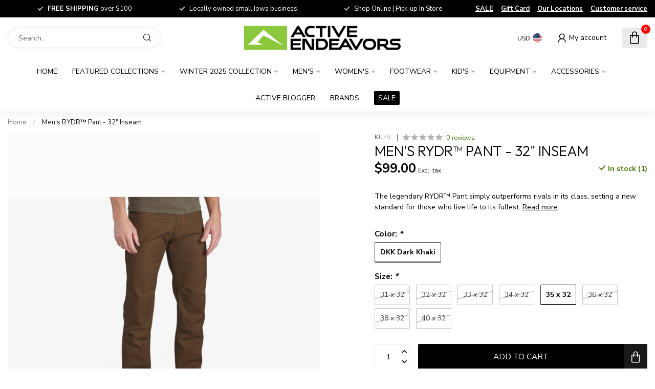

--- FILE ---
content_type: text/html;charset=utf-8
request_url: https://www.activeendeavors.com/rydr-pant-32-m.html
body_size: 34019
content:
<!DOCTYPE html>
<html lang="en-US">
  <head>
<link rel="preconnect" href="https://cdn.shoplightspeed.com">
<link rel="preconnect" href="https://fonts.googleapis.com">
<link rel="preconnect" href="https://fonts.gstatic.com" crossorigin>
<!--

    Theme Proxima | v1.0.0.0711202302_1_659874
    Theme designed and created by Dyvelopment - We are true e-commerce heroes!

    For custom Lightspeed eCom development or design contact us at www.dyvelopment.com

      _____                  _                                  _   
     |  __ \                | |                                | |  
     | |  | |_   ___   _____| | ___  _ __  _ __ ___   ___ _ __ | |_ 
     | |  | | | | \ \ / / _ \ |/ _ \| '_ \| '_ ` _ \ / _ \ '_ \| __|
     | |__| | |_| |\ V /  __/ | (_) | |_) | | | | | |  __/ | | | |_ 
     |_____/ \__, | \_/ \___|_|\___/| .__/|_| |_| |_|\___|_| |_|\__|
              __/ |                 | |                             
             |___/                  |_|                             
-->


<meta charset="utf-8"/>
<!-- [START] 'blocks/head.rain' -->
<!--

  (c) 2008-2026 Lightspeed Netherlands B.V.
  http://www.lightspeedhq.com
  Generated: 16-01-2026 @ 16:37:07

-->
<link rel="canonical" href="https://www.activeendeavors.com/rydr-pant-32-m.html"/>
<link rel="alternate" href="https://www.activeendeavors.com/index.rss" type="application/rss+xml" title="New products"/>
<meta name="robots" content="noodp,noydir"/>
<meta name="google-site-verification" content="outdoor retailer"/>
<meta name="google-site-verification" content="apparel"/>
<meta name="google-site-verification" content="footwear"/>
<meta name="google-site-verification" content="camping"/>
<meta name="google-site-verification" content="backpacking"/>
<meta name="google-site-verification" content="davenport"/>
<meta name="google-site-verification" content="iowa city"/>
<meta name="google-site-verification" content="moline"/>
<meta name="google-site-verification" content="rock island"/>
<meta name="google-site-verification" content="bettendorf"/>
<meta name="google-site-verification" content="the north face"/>
<meta name="google-site-verification" content="patagonia"/>
<meta name="google-site-verification" content="vuori"/>
<meta name="google-site-verification" content="kuhl"/>
<meta name="google-site-verification" content="hoka"/>
<meta name="google-site-verification" content="smartwool"/>
<meta name="google-site-verification" content="socks"/>
<meta name="google-site-verification" content="hike"/>
<meta name="google-site-verification" content="hiking"/>
<meta name="google-site-verification" content="trail"/>
<meta name="google-site-verification" content="trail running"/>
<meta name="google-site-verification" content="run"/>
<meta name="google-site-verification" content="small business"/>
<meta name="google-site-verification" content="local"/>
<meta name="google-site-verification" content="ugg"/>
<meta name="google-site-verification" content="on shoes"/>
<meta name="google-site-verification" content="salomon"/>
<meta name="google-site-verification" content="arcteryx"/>
<meta name="google-site-verification" content="faherty"/>
<meta name="google-site-verification" content="mountain hardwear"/>
<meta name="google-site-verification" content="keen"/>
<meta name="google-site-verification" content="oboz"/>
<meta name="google-site-verification" content="duer"/>
<meta name="google-site-verification" content="toad &amp; co"/>
<meta name="google-site-verification" content="osprey"/>
<meta name="google-site-verification" content="black diamond"/>
<meta name="google-site-verification" content="columbia"/>
<meta name="google-site-verification" content="birkenstock"/>
<meta name="google-site-verification" content="cotopaxi"/>
<meta name="google-site-verification" content=" kavu"/>
<meta name="google-site-verification" content=" merrell"/>
<meta name="google-site-verification" content=" blundstone"/>
<meta name="google-site-verification" content=" brooks"/>
<meta name="google-site-verification" content=" yeti"/>
<meta property="og:url" content="https://www.activeendeavors.com/rydr-pant-32-m.html?source=facebook"/>
<meta property="og:site_name" content="Active Endeavors"/>
<meta property="og:title" content="Kuhl Men&#039;s RYDR™ Pant | Active Endeavors"/>
<meta property="og:description" content="The legendary RYDR™ Pant simply outperforms rivals in its class, setting a new standard for those who live life to its fullest."/>
<meta property="og:image" content="https://cdn.shoplightspeed.com/shops/659874/files/53738985/kuhl-mens-rydr-pant-32-inseam.jpg"/>
<script>
/* DyApps Theme Addons config */
if( !window.dyapps ){ window.dyapps = {}; }
window.dyapps.addons = {
 "enabled": true,
 "created_at": "18-07-2024 22:48:44",
 "settings": {
    "matrix_separator": ",",
    "filterGroupSwatches": [],
    "swatchesForCustomFields": [],
    "plan": {
     "can_variant_group": true,
     "can_stockify": true,
     "can_vat_switcher": true,
     "can_age_popup": false,
     "can_custom_qty": false,
     "can_data01_colors": false
    },
    "advancedVariants": {
     "enabled": true,
     "price_in_dropdown": true,
     "stockify_in_dropdown": true,
     "disable_out_of_stock": true,
     "grid_swatches_container_selector": ".dy-collection-grid-swatch-holder",
     "grid_swatches_position": "left",
     "grid_swatches_max_colors": 4,
     "grid_swatches_enabled": false,
     "variant_status_icon": false,
     "display_type": "blocks",
     "product_swatches_size": "default",
     "live_pricing": true
    },
    "age_popup": {
     "enabled": false,
     "logo_url": "",
     "image_footer_url": "",
     "text": {
                 
        "us": {
         "content": "<h3>Confirm your age<\/h3><p>You must be over the age of 18 to enter this website.<\/p>",
         "content_no": "<h3>Sorry!<\/h3><p>Unfortunately you cannot access this website.<\/p>",
         "button_yes": "I am 18 years or older",
         "button_no": "I am under 18",
        }        }
    },
    "stockify": {
     "enabled": false,
     "stock_trigger_type": "outofstock",
     "optin_policy": false,
     "api": "https://my.dyapps.io/api/public/b45c89173d/stockify/subscribe",
     "text": {
                 
        "us": {
         "email_placeholder": "Your email address",
         "button_trigger": "Notify me when back in stock",
         "button_submit": "Keep me updated!",
         "title": "Leave your email address",
         "desc": "Unfortunately this item is out of stock right now. Leave your email address below and we'll send you an email when the item is available again.",
         "bottom_text": "We use your data to send this email. Read more in our <a href=\"\/service\/privacy-policy\/\" target=\"_blank\">privacy policy<\/a>."
        }        }
    },
    "categoryBanners": {
     "enabled": true,
     "mobile_breakpoint": "576px",
     "category_banner": [],
     "banners": {
             }
    }
 },
 "swatches": {
 "default": {"is_default": true, "type": "multi", "values": {"background-size": "10px 10px", "background-position": "0 0, 0 5px, 5px -5px, -5px 0px", "background-image": "linear-gradient(45deg, rgba(100,100,100,0.3) 25%, transparent 25%),  linear-gradient(-45deg, rgba(100,100,100,0.3) 25%, transparent 25%),  linear-gradient(45deg, transparent 75%, rgba(100,100,100,0.3) 75%),  linear-gradient(-45deg, transparent 75%, rgba(100,100,100,0.3) 75%)"}} ,   }
};
</script>
<!--[if lt IE 9]>
<script src="https://cdn.shoplightspeed.com/assets/html5shiv.js?2025-02-20"></script>
<![endif]-->
<!-- [END] 'blocks/head.rain' -->

<title>Kuhl Men&#039;s RYDR™ Pant | Active Endeavors - Active Endeavors</title>

<meta name="dyapps-addons-enabled" content="true">
<meta name="dyapps-addons-version" content="2022081001">
<meta name="dyapps-theme-name" content="Proxima">

<meta name="description" content="The legendary RYDR™ Pant simply outperforms rivals in its class, setting a new standard for those who live life to its fullest." />
<meta name="keywords" content="KUHL, Men&#039;s, RYDR™, Pant, -, 32&quot;, Inseam, outdoor, the north face, patagonia, on running, hoka, keen, vuori, kuhl, howler brothers, salomon,  brooks, tasc, free fly, faherty, birkenstock, ugg, run, hike, camp, holebrook, cotopaxi, saxx, marmot, mou" />

<meta http-equiv="X-UA-Compatible" content="IE=edge">
<meta name="viewport" content="width=device-width, initial-scale=1">

<link rel="shortcut icon" href="https://cdn.shoplightspeed.com/shops/659874/themes/18646/v/961685/assets/favicon.ico?20240528182728" type="image/x-icon" />
<link rel="preload" as="image" href="https://cdn.shoplightspeed.com/shops/659874/themes/18646/v/961618/assets/logo.png?20240528182728">


	<link rel="preload" as="image" href="https://cdn.shoplightspeed.com/shops/659874/files/53738985/650x750x2/mens-rydr-pant-32-inseam.jpg">

<script src="https://cdn.shoplightspeed.com/shops/659874/themes/18646/assets/jquery-1-12-4-min.js?20251207183942" defer></script>
<script>if(navigator.userAgent.indexOf("MSIE ") > -1 || navigator.userAgent.indexOf("Trident/") > -1) { document.write('<script src="https://cdn.shoplightspeed.com/shops/659874/themes/18646/assets/intersection-observer-polyfill.js?20251207183942">\x3C/script>') }</script>

<style>/*!
 * Bootstrap Reboot v4.6.1 (https://getbootstrap.com/)
 * Copyright 2011-2021 The Bootstrap Authors
 * Copyright 2011-2021 Twitter, Inc.
 * Licensed under MIT (https://github.com/twbs/bootstrap/blob/main/LICENSE)
 * Forked from Normalize.css, licensed MIT (https://github.com/necolas/normalize.css/blob/master/LICENSE.md)
 */*,*::before,*::after{box-sizing:border-box}html{font-family:sans-serif;line-height:1.15;-webkit-text-size-adjust:100%;-webkit-tap-highlight-color:rgba(0,0,0,0)}article,aside,figcaption,figure,footer,header,hgroup,main,nav,section{display:block}body{margin:0;font-family:-apple-system,BlinkMacSystemFont,"Segoe UI",Roboto,"Helvetica Neue",Arial,"Noto Sans","Liberation Sans",sans-serif,"Apple Color Emoji","Segoe UI Emoji","Segoe UI Symbol","Noto Color Emoji";font-size:1rem;font-weight:400;line-height:1.42857143;color:#212529;text-align:left;background-color:#fff}[tabindex="-1"]:focus:not(:focus-visible){outline:0 !important}hr{box-sizing:content-box;height:0;overflow:visible}h1,h2,h3,h4,h5,h6{margin-top:0;margin-bottom:.5rem}p{margin-top:0;margin-bottom:1rem}abbr[title],abbr[data-original-title]{text-decoration:underline;text-decoration:underline dotted;cursor:help;border-bottom:0;text-decoration-skip-ink:none}address{margin-bottom:1rem;font-style:normal;line-height:inherit}ol,ul,dl{margin-top:0;margin-bottom:1rem}ol ol,ul ul,ol ul,ul ol{margin-bottom:0}dt{font-weight:700}dd{margin-bottom:.5rem;margin-left:0}blockquote{margin:0 0 1rem}b,strong{font-weight:bolder}small{font-size:80%}sub,sup{position:relative;font-size:75%;line-height:0;vertical-align:baseline}sub{bottom:-0.25em}sup{top:-0.5em}a{color:#007bff;text-decoration:none;background-color:transparent}a:hover{color:#0056b3;text-decoration:underline}a:not([href]):not([class]){color:inherit;text-decoration:none}a:not([href]):not([class]):hover{color:inherit;text-decoration:none}pre,code,kbd,samp{font-family:SFMono-Regular,Menlo,Monaco,Consolas,"Liberation Mono","Courier New",monospace;font-size:1em}pre{margin-top:0;margin-bottom:1rem;overflow:auto;-ms-overflow-style:scrollbar}figure{margin:0 0 1rem}img{vertical-align:middle;border-style:none}svg{overflow:hidden;vertical-align:middle}table{border-collapse:collapse}caption{padding-top:.75rem;padding-bottom:.75rem;color:#6c757d;text-align:left;caption-side:bottom}th{text-align:inherit;text-align:-webkit-match-parent}label{display:inline-block;margin-bottom:.5rem}button{border-radius:0}button:focus:not(:focus-visible){outline:0}input,button,select,optgroup,textarea{margin:0;font-family:inherit;font-size:inherit;line-height:inherit}button,input{overflow:visible}button,select{text-transform:none}[role=button]{cursor:pointer}select{word-wrap:normal}button,[type=button],[type=reset],[type=submit]{-webkit-appearance:button}button:not(:disabled),[type=button]:not(:disabled),[type=reset]:not(:disabled),[type=submit]:not(:disabled){cursor:pointer}button::-moz-focus-inner,[type=button]::-moz-focus-inner,[type=reset]::-moz-focus-inner,[type=submit]::-moz-focus-inner{padding:0;border-style:none}input[type=radio],input[type=checkbox]{box-sizing:border-box;padding:0}textarea{overflow:auto;resize:vertical}fieldset{min-width:0;padding:0;margin:0;border:0}legend{display:block;width:100%;max-width:100%;padding:0;margin-bottom:.5rem;font-size:1.5rem;line-height:inherit;color:inherit;white-space:normal}progress{vertical-align:baseline}[type=number]::-webkit-inner-spin-button,[type=number]::-webkit-outer-spin-button{height:auto}[type=search]{outline-offset:-2px;-webkit-appearance:none}[type=search]::-webkit-search-decoration{-webkit-appearance:none}::-webkit-file-upload-button{font:inherit;-webkit-appearance:button}output{display:inline-block}summary{display:list-item;cursor:pointer}template{display:none}[hidden]{display:none !important}/*!
 * Bootstrap Grid v4.6.1 (https://getbootstrap.com/)
 * Copyright 2011-2021 The Bootstrap Authors
 * Copyright 2011-2021 Twitter, Inc.
 * Licensed under MIT (https://github.com/twbs/bootstrap/blob/main/LICENSE)
 */html{box-sizing:border-box;-ms-overflow-style:scrollbar}*,*::before,*::after{box-sizing:inherit}.container,.container-fluid,.container-xl,.container-lg,.container-md,.container-sm{width:100%;padding-right:15px;padding-left:15px;margin-right:auto;margin-left:auto}@media(min-width: 576px){.container-sm,.container{max-width:540px}}@media(min-width: 768px){.container-md,.container-sm,.container{max-width:720px}}@media(min-width: 992px){.container-lg,.container-md,.container-sm,.container{max-width:960px}}@media(min-width: 1200px){.container-xl,.container-lg,.container-md,.container-sm,.container{max-width:1140px}}.row{display:flex;flex-wrap:wrap;margin-right:-15px;margin-left:-15px}.no-gutters{margin-right:0;margin-left:0}.no-gutters>.col,.no-gutters>[class*=col-]{padding-right:0;padding-left:0}.col-xl,.col-xl-auto,.col-xl-12,.col-xl-11,.col-xl-10,.col-xl-9,.col-xl-8,.col-xl-7,.col-xl-6,.col-xl-5,.col-xl-4,.col-xl-3,.col-xl-2,.col-xl-1,.col-lg,.col-lg-auto,.col-lg-12,.col-lg-11,.col-lg-10,.col-lg-9,.col-lg-8,.col-lg-7,.col-lg-6,.col-lg-5,.col-lg-4,.col-lg-3,.col-lg-2,.col-lg-1,.col-md,.col-md-auto,.col-md-12,.col-md-11,.col-md-10,.col-md-9,.col-md-8,.col-md-7,.col-md-6,.col-md-5,.col-md-4,.col-md-3,.col-md-2,.col-md-1,.col-sm,.col-sm-auto,.col-sm-12,.col-sm-11,.col-sm-10,.col-sm-9,.col-sm-8,.col-sm-7,.col-sm-6,.col-sm-5,.col-sm-4,.col-sm-3,.col-sm-2,.col-sm-1,.col,.col-auto,.col-12,.col-11,.col-10,.col-9,.col-8,.col-7,.col-6,.col-5,.col-4,.col-3,.col-2,.col-1{position:relative;width:100%;padding-right:15px;padding-left:15px}.col{flex-basis:0;flex-grow:1;max-width:100%}.row-cols-1>*{flex:0 0 100%;max-width:100%}.row-cols-2>*{flex:0 0 50%;max-width:50%}.row-cols-3>*{flex:0 0 33.3333333333%;max-width:33.3333333333%}.row-cols-4>*{flex:0 0 25%;max-width:25%}.row-cols-5>*{flex:0 0 20%;max-width:20%}.row-cols-6>*{flex:0 0 16.6666666667%;max-width:16.6666666667%}.col-auto{flex:0 0 auto;width:auto;max-width:100%}.col-1{flex:0 0 8.33333333%;max-width:8.33333333%}.col-2{flex:0 0 16.66666667%;max-width:16.66666667%}.col-3{flex:0 0 25%;max-width:25%}.col-4{flex:0 0 33.33333333%;max-width:33.33333333%}.col-5{flex:0 0 41.66666667%;max-width:41.66666667%}.col-6{flex:0 0 50%;max-width:50%}.col-7{flex:0 0 58.33333333%;max-width:58.33333333%}.col-8{flex:0 0 66.66666667%;max-width:66.66666667%}.col-9{flex:0 0 75%;max-width:75%}.col-10{flex:0 0 83.33333333%;max-width:83.33333333%}.col-11{flex:0 0 91.66666667%;max-width:91.66666667%}.col-12{flex:0 0 100%;max-width:100%}.order-first{order:-1}.order-last{order:13}.order-0{order:0}.order-1{order:1}.order-2{order:2}.order-3{order:3}.order-4{order:4}.order-5{order:5}.order-6{order:6}.order-7{order:7}.order-8{order:8}.order-9{order:9}.order-10{order:10}.order-11{order:11}.order-12{order:12}.offset-1{margin-left:8.33333333%}.offset-2{margin-left:16.66666667%}.offset-3{margin-left:25%}.offset-4{margin-left:33.33333333%}.offset-5{margin-left:41.66666667%}.offset-6{margin-left:50%}.offset-7{margin-left:58.33333333%}.offset-8{margin-left:66.66666667%}.offset-9{margin-left:75%}.offset-10{margin-left:83.33333333%}.offset-11{margin-left:91.66666667%}@media(min-width: 576px){.col-sm{flex-basis:0;flex-grow:1;max-width:100%}.row-cols-sm-1>*{flex:0 0 100%;max-width:100%}.row-cols-sm-2>*{flex:0 0 50%;max-width:50%}.row-cols-sm-3>*{flex:0 0 33.3333333333%;max-width:33.3333333333%}.row-cols-sm-4>*{flex:0 0 25%;max-width:25%}.row-cols-sm-5>*{flex:0 0 20%;max-width:20%}.row-cols-sm-6>*{flex:0 0 16.6666666667%;max-width:16.6666666667%}.col-sm-auto{flex:0 0 auto;width:auto;max-width:100%}.col-sm-1{flex:0 0 8.33333333%;max-width:8.33333333%}.col-sm-2{flex:0 0 16.66666667%;max-width:16.66666667%}.col-sm-3{flex:0 0 25%;max-width:25%}.col-sm-4{flex:0 0 33.33333333%;max-width:33.33333333%}.col-sm-5{flex:0 0 41.66666667%;max-width:41.66666667%}.col-sm-6{flex:0 0 50%;max-width:50%}.col-sm-7{flex:0 0 58.33333333%;max-width:58.33333333%}.col-sm-8{flex:0 0 66.66666667%;max-width:66.66666667%}.col-sm-9{flex:0 0 75%;max-width:75%}.col-sm-10{flex:0 0 83.33333333%;max-width:83.33333333%}.col-sm-11{flex:0 0 91.66666667%;max-width:91.66666667%}.col-sm-12{flex:0 0 100%;max-width:100%}.order-sm-first{order:-1}.order-sm-last{order:13}.order-sm-0{order:0}.order-sm-1{order:1}.order-sm-2{order:2}.order-sm-3{order:3}.order-sm-4{order:4}.order-sm-5{order:5}.order-sm-6{order:6}.order-sm-7{order:7}.order-sm-8{order:8}.order-sm-9{order:9}.order-sm-10{order:10}.order-sm-11{order:11}.order-sm-12{order:12}.offset-sm-0{margin-left:0}.offset-sm-1{margin-left:8.33333333%}.offset-sm-2{margin-left:16.66666667%}.offset-sm-3{margin-left:25%}.offset-sm-4{margin-left:33.33333333%}.offset-sm-5{margin-left:41.66666667%}.offset-sm-6{margin-left:50%}.offset-sm-7{margin-left:58.33333333%}.offset-sm-8{margin-left:66.66666667%}.offset-sm-9{margin-left:75%}.offset-sm-10{margin-left:83.33333333%}.offset-sm-11{margin-left:91.66666667%}}@media(min-width: 768px){.col-md{flex-basis:0;flex-grow:1;max-width:100%}.row-cols-md-1>*{flex:0 0 100%;max-width:100%}.row-cols-md-2>*{flex:0 0 50%;max-width:50%}.row-cols-md-3>*{flex:0 0 33.3333333333%;max-width:33.3333333333%}.row-cols-md-4>*{flex:0 0 25%;max-width:25%}.row-cols-md-5>*{flex:0 0 20%;max-width:20%}.row-cols-md-6>*{flex:0 0 16.6666666667%;max-width:16.6666666667%}.col-md-auto{flex:0 0 auto;width:auto;max-width:100%}.col-md-1{flex:0 0 8.33333333%;max-width:8.33333333%}.col-md-2{flex:0 0 16.66666667%;max-width:16.66666667%}.col-md-3{flex:0 0 25%;max-width:25%}.col-md-4{flex:0 0 33.33333333%;max-width:33.33333333%}.col-md-5{flex:0 0 41.66666667%;max-width:41.66666667%}.col-md-6{flex:0 0 50%;max-width:50%}.col-md-7{flex:0 0 58.33333333%;max-width:58.33333333%}.col-md-8{flex:0 0 66.66666667%;max-width:66.66666667%}.col-md-9{flex:0 0 75%;max-width:75%}.col-md-10{flex:0 0 83.33333333%;max-width:83.33333333%}.col-md-11{flex:0 0 91.66666667%;max-width:91.66666667%}.col-md-12{flex:0 0 100%;max-width:100%}.order-md-first{order:-1}.order-md-last{order:13}.order-md-0{order:0}.order-md-1{order:1}.order-md-2{order:2}.order-md-3{order:3}.order-md-4{order:4}.order-md-5{order:5}.order-md-6{order:6}.order-md-7{order:7}.order-md-8{order:8}.order-md-9{order:9}.order-md-10{order:10}.order-md-11{order:11}.order-md-12{order:12}.offset-md-0{margin-left:0}.offset-md-1{margin-left:8.33333333%}.offset-md-2{margin-left:16.66666667%}.offset-md-3{margin-left:25%}.offset-md-4{margin-left:33.33333333%}.offset-md-5{margin-left:41.66666667%}.offset-md-6{margin-left:50%}.offset-md-7{margin-left:58.33333333%}.offset-md-8{margin-left:66.66666667%}.offset-md-9{margin-left:75%}.offset-md-10{margin-left:83.33333333%}.offset-md-11{margin-left:91.66666667%}}@media(min-width: 992px){.col-lg{flex-basis:0;flex-grow:1;max-width:100%}.row-cols-lg-1>*{flex:0 0 100%;max-width:100%}.row-cols-lg-2>*{flex:0 0 50%;max-width:50%}.row-cols-lg-3>*{flex:0 0 33.3333333333%;max-width:33.3333333333%}.row-cols-lg-4>*{flex:0 0 25%;max-width:25%}.row-cols-lg-5>*{flex:0 0 20%;max-width:20%}.row-cols-lg-6>*{flex:0 0 16.6666666667%;max-width:16.6666666667%}.col-lg-auto{flex:0 0 auto;width:auto;max-width:100%}.col-lg-1{flex:0 0 8.33333333%;max-width:8.33333333%}.col-lg-2{flex:0 0 16.66666667%;max-width:16.66666667%}.col-lg-3{flex:0 0 25%;max-width:25%}.col-lg-4{flex:0 0 33.33333333%;max-width:33.33333333%}.col-lg-5{flex:0 0 41.66666667%;max-width:41.66666667%}.col-lg-6{flex:0 0 50%;max-width:50%}.col-lg-7{flex:0 0 58.33333333%;max-width:58.33333333%}.col-lg-8{flex:0 0 66.66666667%;max-width:66.66666667%}.col-lg-9{flex:0 0 75%;max-width:75%}.col-lg-10{flex:0 0 83.33333333%;max-width:83.33333333%}.col-lg-11{flex:0 0 91.66666667%;max-width:91.66666667%}.col-lg-12{flex:0 0 100%;max-width:100%}.order-lg-first{order:-1}.order-lg-last{order:13}.order-lg-0{order:0}.order-lg-1{order:1}.order-lg-2{order:2}.order-lg-3{order:3}.order-lg-4{order:4}.order-lg-5{order:5}.order-lg-6{order:6}.order-lg-7{order:7}.order-lg-8{order:8}.order-lg-9{order:9}.order-lg-10{order:10}.order-lg-11{order:11}.order-lg-12{order:12}.offset-lg-0{margin-left:0}.offset-lg-1{margin-left:8.33333333%}.offset-lg-2{margin-left:16.66666667%}.offset-lg-3{margin-left:25%}.offset-lg-4{margin-left:33.33333333%}.offset-lg-5{margin-left:41.66666667%}.offset-lg-6{margin-left:50%}.offset-lg-7{margin-left:58.33333333%}.offset-lg-8{margin-left:66.66666667%}.offset-lg-9{margin-left:75%}.offset-lg-10{margin-left:83.33333333%}.offset-lg-11{margin-left:91.66666667%}}@media(min-width: 1200px){.col-xl{flex-basis:0;flex-grow:1;max-width:100%}.row-cols-xl-1>*{flex:0 0 100%;max-width:100%}.row-cols-xl-2>*{flex:0 0 50%;max-width:50%}.row-cols-xl-3>*{flex:0 0 33.3333333333%;max-width:33.3333333333%}.row-cols-xl-4>*{flex:0 0 25%;max-width:25%}.row-cols-xl-5>*{flex:0 0 20%;max-width:20%}.row-cols-xl-6>*{flex:0 0 16.6666666667%;max-width:16.6666666667%}.col-xl-auto{flex:0 0 auto;width:auto;max-width:100%}.col-xl-1{flex:0 0 8.33333333%;max-width:8.33333333%}.col-xl-2{flex:0 0 16.66666667%;max-width:16.66666667%}.col-xl-3{flex:0 0 25%;max-width:25%}.col-xl-4{flex:0 0 33.33333333%;max-width:33.33333333%}.col-xl-5{flex:0 0 41.66666667%;max-width:41.66666667%}.col-xl-6{flex:0 0 50%;max-width:50%}.col-xl-7{flex:0 0 58.33333333%;max-width:58.33333333%}.col-xl-8{flex:0 0 66.66666667%;max-width:66.66666667%}.col-xl-9{flex:0 0 75%;max-width:75%}.col-xl-10{flex:0 0 83.33333333%;max-width:83.33333333%}.col-xl-11{flex:0 0 91.66666667%;max-width:91.66666667%}.col-xl-12{flex:0 0 100%;max-width:100%}.order-xl-first{order:-1}.order-xl-last{order:13}.order-xl-0{order:0}.order-xl-1{order:1}.order-xl-2{order:2}.order-xl-3{order:3}.order-xl-4{order:4}.order-xl-5{order:5}.order-xl-6{order:6}.order-xl-7{order:7}.order-xl-8{order:8}.order-xl-9{order:9}.order-xl-10{order:10}.order-xl-11{order:11}.order-xl-12{order:12}.offset-xl-0{margin-left:0}.offset-xl-1{margin-left:8.33333333%}.offset-xl-2{margin-left:16.66666667%}.offset-xl-3{margin-left:25%}.offset-xl-4{margin-left:33.33333333%}.offset-xl-5{margin-left:41.66666667%}.offset-xl-6{margin-left:50%}.offset-xl-7{margin-left:58.33333333%}.offset-xl-8{margin-left:66.66666667%}.offset-xl-9{margin-left:75%}.offset-xl-10{margin-left:83.33333333%}.offset-xl-11{margin-left:91.66666667%}}.d-none{display:none !important}.d-inline{display:inline !important}.d-inline-block{display:inline-block !important}.d-block{display:block !important}.d-table{display:table !important}.d-table-row{display:table-row !important}.d-table-cell{display:table-cell !important}.d-flex{display:flex !important}.d-inline-flex{display:inline-flex !important}@media(min-width: 576px){.d-sm-none{display:none !important}.d-sm-inline{display:inline !important}.d-sm-inline-block{display:inline-block !important}.d-sm-block{display:block !important}.d-sm-table{display:table !important}.d-sm-table-row{display:table-row !important}.d-sm-table-cell{display:table-cell !important}.d-sm-flex{display:flex !important}.d-sm-inline-flex{display:inline-flex !important}}@media(min-width: 768px){.d-md-none{display:none !important}.d-md-inline{display:inline !important}.d-md-inline-block{display:inline-block !important}.d-md-block{display:block !important}.d-md-table{display:table !important}.d-md-table-row{display:table-row !important}.d-md-table-cell{display:table-cell !important}.d-md-flex{display:flex !important}.d-md-inline-flex{display:inline-flex !important}}@media(min-width: 992px){.d-lg-none{display:none !important}.d-lg-inline{display:inline !important}.d-lg-inline-block{display:inline-block !important}.d-lg-block{display:block !important}.d-lg-table{display:table !important}.d-lg-table-row{display:table-row !important}.d-lg-table-cell{display:table-cell !important}.d-lg-flex{display:flex !important}.d-lg-inline-flex{display:inline-flex !important}}@media(min-width: 1200px){.d-xl-none{display:none !important}.d-xl-inline{display:inline !important}.d-xl-inline-block{display:inline-block !important}.d-xl-block{display:block !important}.d-xl-table{display:table !important}.d-xl-table-row{display:table-row !important}.d-xl-table-cell{display:table-cell !important}.d-xl-flex{display:flex !important}.d-xl-inline-flex{display:inline-flex !important}}@media print{.d-print-none{display:none !important}.d-print-inline{display:inline !important}.d-print-inline-block{display:inline-block !important}.d-print-block{display:block !important}.d-print-table{display:table !important}.d-print-table-row{display:table-row !important}.d-print-table-cell{display:table-cell !important}.d-print-flex{display:flex !important}.d-print-inline-flex{display:inline-flex !important}}.flex-row{flex-direction:row !important}.flex-column{flex-direction:column !important}.flex-row-reverse{flex-direction:row-reverse !important}.flex-column-reverse{flex-direction:column-reverse !important}.flex-wrap{flex-wrap:wrap !important}.flex-nowrap{flex-wrap:nowrap !important}.flex-wrap-reverse{flex-wrap:wrap-reverse !important}.flex-fill{flex:1 1 auto !important}.flex-grow-0{flex-grow:0 !important}.flex-grow-1{flex-grow:1 !important}.flex-shrink-0{flex-shrink:0 !important}.flex-shrink-1{flex-shrink:1 !important}.justify-content-start{justify-content:flex-start !important}.justify-content-end{justify-content:flex-end !important}.justify-content-center{justify-content:center !important}.justify-content-between{justify-content:space-between !important}.justify-content-around{justify-content:space-around !important}.align-items-start{align-items:flex-start !important}.align-items-end{align-items:flex-end !important}.align-items-center{align-items:center !important}.align-items-baseline{align-items:baseline !important}.align-items-stretch{align-items:stretch !important}.align-content-start{align-content:flex-start !important}.align-content-end{align-content:flex-end !important}.align-content-center{align-content:center !important}.align-content-between{align-content:space-between !important}.align-content-around{align-content:space-around !important}.align-content-stretch{align-content:stretch !important}.align-self-auto{align-self:auto !important}.align-self-start{align-self:flex-start !important}.align-self-end{align-self:flex-end !important}.align-self-center{align-self:center !important}.align-self-baseline{align-self:baseline !important}.align-self-stretch{align-self:stretch !important}@media(min-width: 576px){.flex-sm-row{flex-direction:row !important}.flex-sm-column{flex-direction:column !important}.flex-sm-row-reverse{flex-direction:row-reverse !important}.flex-sm-column-reverse{flex-direction:column-reverse !important}.flex-sm-wrap{flex-wrap:wrap !important}.flex-sm-nowrap{flex-wrap:nowrap !important}.flex-sm-wrap-reverse{flex-wrap:wrap-reverse !important}.flex-sm-fill{flex:1 1 auto !important}.flex-sm-grow-0{flex-grow:0 !important}.flex-sm-grow-1{flex-grow:1 !important}.flex-sm-shrink-0{flex-shrink:0 !important}.flex-sm-shrink-1{flex-shrink:1 !important}.justify-content-sm-start{justify-content:flex-start !important}.justify-content-sm-end{justify-content:flex-end !important}.justify-content-sm-center{justify-content:center !important}.justify-content-sm-between{justify-content:space-between !important}.justify-content-sm-around{justify-content:space-around !important}.align-items-sm-start{align-items:flex-start !important}.align-items-sm-end{align-items:flex-end !important}.align-items-sm-center{align-items:center !important}.align-items-sm-baseline{align-items:baseline !important}.align-items-sm-stretch{align-items:stretch !important}.align-content-sm-start{align-content:flex-start !important}.align-content-sm-end{align-content:flex-end !important}.align-content-sm-center{align-content:center !important}.align-content-sm-between{align-content:space-between !important}.align-content-sm-around{align-content:space-around !important}.align-content-sm-stretch{align-content:stretch !important}.align-self-sm-auto{align-self:auto !important}.align-self-sm-start{align-self:flex-start !important}.align-self-sm-end{align-self:flex-end !important}.align-self-sm-center{align-self:center !important}.align-self-sm-baseline{align-self:baseline !important}.align-self-sm-stretch{align-self:stretch !important}}@media(min-width: 768px){.flex-md-row{flex-direction:row !important}.flex-md-column{flex-direction:column !important}.flex-md-row-reverse{flex-direction:row-reverse !important}.flex-md-column-reverse{flex-direction:column-reverse !important}.flex-md-wrap{flex-wrap:wrap !important}.flex-md-nowrap{flex-wrap:nowrap !important}.flex-md-wrap-reverse{flex-wrap:wrap-reverse !important}.flex-md-fill{flex:1 1 auto !important}.flex-md-grow-0{flex-grow:0 !important}.flex-md-grow-1{flex-grow:1 !important}.flex-md-shrink-0{flex-shrink:0 !important}.flex-md-shrink-1{flex-shrink:1 !important}.justify-content-md-start{justify-content:flex-start !important}.justify-content-md-end{justify-content:flex-end !important}.justify-content-md-center{justify-content:center !important}.justify-content-md-between{justify-content:space-between !important}.justify-content-md-around{justify-content:space-around !important}.align-items-md-start{align-items:flex-start !important}.align-items-md-end{align-items:flex-end !important}.align-items-md-center{align-items:center !important}.align-items-md-baseline{align-items:baseline !important}.align-items-md-stretch{align-items:stretch !important}.align-content-md-start{align-content:flex-start !important}.align-content-md-end{align-content:flex-end !important}.align-content-md-center{align-content:center !important}.align-content-md-between{align-content:space-between !important}.align-content-md-around{align-content:space-around !important}.align-content-md-stretch{align-content:stretch !important}.align-self-md-auto{align-self:auto !important}.align-self-md-start{align-self:flex-start !important}.align-self-md-end{align-self:flex-end !important}.align-self-md-center{align-self:center !important}.align-self-md-baseline{align-self:baseline !important}.align-self-md-stretch{align-self:stretch !important}}@media(min-width: 992px){.flex-lg-row{flex-direction:row !important}.flex-lg-column{flex-direction:column !important}.flex-lg-row-reverse{flex-direction:row-reverse !important}.flex-lg-column-reverse{flex-direction:column-reverse !important}.flex-lg-wrap{flex-wrap:wrap !important}.flex-lg-nowrap{flex-wrap:nowrap !important}.flex-lg-wrap-reverse{flex-wrap:wrap-reverse !important}.flex-lg-fill{flex:1 1 auto !important}.flex-lg-grow-0{flex-grow:0 !important}.flex-lg-grow-1{flex-grow:1 !important}.flex-lg-shrink-0{flex-shrink:0 !important}.flex-lg-shrink-1{flex-shrink:1 !important}.justify-content-lg-start{justify-content:flex-start !important}.justify-content-lg-end{justify-content:flex-end !important}.justify-content-lg-center{justify-content:center !important}.justify-content-lg-between{justify-content:space-between !important}.justify-content-lg-around{justify-content:space-around !important}.align-items-lg-start{align-items:flex-start !important}.align-items-lg-end{align-items:flex-end !important}.align-items-lg-center{align-items:center !important}.align-items-lg-baseline{align-items:baseline !important}.align-items-lg-stretch{align-items:stretch !important}.align-content-lg-start{align-content:flex-start !important}.align-content-lg-end{align-content:flex-end !important}.align-content-lg-center{align-content:center !important}.align-content-lg-between{align-content:space-between !important}.align-content-lg-around{align-content:space-around !important}.align-content-lg-stretch{align-content:stretch !important}.align-self-lg-auto{align-self:auto !important}.align-self-lg-start{align-self:flex-start !important}.align-self-lg-end{align-self:flex-end !important}.align-self-lg-center{align-self:center !important}.align-self-lg-baseline{align-self:baseline !important}.align-self-lg-stretch{align-self:stretch !important}}@media(min-width: 1200px){.flex-xl-row{flex-direction:row !important}.flex-xl-column{flex-direction:column !important}.flex-xl-row-reverse{flex-direction:row-reverse !important}.flex-xl-column-reverse{flex-direction:column-reverse !important}.flex-xl-wrap{flex-wrap:wrap !important}.flex-xl-nowrap{flex-wrap:nowrap !important}.flex-xl-wrap-reverse{flex-wrap:wrap-reverse !important}.flex-xl-fill{flex:1 1 auto !important}.flex-xl-grow-0{flex-grow:0 !important}.flex-xl-grow-1{flex-grow:1 !important}.flex-xl-shrink-0{flex-shrink:0 !important}.flex-xl-shrink-1{flex-shrink:1 !important}.justify-content-xl-start{justify-content:flex-start !important}.justify-content-xl-end{justify-content:flex-end !important}.justify-content-xl-center{justify-content:center !important}.justify-content-xl-between{justify-content:space-between !important}.justify-content-xl-around{justify-content:space-around !important}.align-items-xl-start{align-items:flex-start !important}.align-items-xl-end{align-items:flex-end !important}.align-items-xl-center{align-items:center !important}.align-items-xl-baseline{align-items:baseline !important}.align-items-xl-stretch{align-items:stretch !important}.align-content-xl-start{align-content:flex-start !important}.align-content-xl-end{align-content:flex-end !important}.align-content-xl-center{align-content:center !important}.align-content-xl-between{align-content:space-between !important}.align-content-xl-around{align-content:space-around !important}.align-content-xl-stretch{align-content:stretch !important}.align-self-xl-auto{align-self:auto !important}.align-self-xl-start{align-self:flex-start !important}.align-self-xl-end{align-self:flex-end !important}.align-self-xl-center{align-self:center !important}.align-self-xl-baseline{align-self:baseline !important}.align-self-xl-stretch{align-self:stretch !important}}.m-0{margin:0 !important}.mt-0,.my-0{margin-top:0 !important}.mr-0,.mx-0{margin-right:0 !important}.mb-0,.my-0{margin-bottom:0 !important}.ml-0,.mx-0{margin-left:0 !important}.m-1{margin:5px !important}.mt-1,.my-1{margin-top:5px !important}.mr-1,.mx-1{margin-right:5px !important}.mb-1,.my-1{margin-bottom:5px !important}.ml-1,.mx-1{margin-left:5px !important}.m-2{margin:10px !important}.mt-2,.my-2{margin-top:10px !important}.mr-2,.mx-2{margin-right:10px !important}.mb-2,.my-2{margin-bottom:10px !important}.ml-2,.mx-2{margin-left:10px !important}.m-3{margin:15px !important}.mt-3,.my-3{margin-top:15px !important}.mr-3,.mx-3{margin-right:15px !important}.mb-3,.my-3{margin-bottom:15px !important}.ml-3,.mx-3{margin-left:15px !important}.m-4{margin:30px !important}.mt-4,.my-4{margin-top:30px !important}.mr-4,.mx-4{margin-right:30px !important}.mb-4,.my-4{margin-bottom:30px !important}.ml-4,.mx-4{margin-left:30px !important}.m-5{margin:50px !important}.mt-5,.my-5{margin-top:50px !important}.mr-5,.mx-5{margin-right:50px !important}.mb-5,.my-5{margin-bottom:50px !important}.ml-5,.mx-5{margin-left:50px !important}.m-6{margin:80px !important}.mt-6,.my-6{margin-top:80px !important}.mr-6,.mx-6{margin-right:80px !important}.mb-6,.my-6{margin-bottom:80px !important}.ml-6,.mx-6{margin-left:80px !important}.p-0{padding:0 !important}.pt-0,.py-0{padding-top:0 !important}.pr-0,.px-0{padding-right:0 !important}.pb-0,.py-0{padding-bottom:0 !important}.pl-0,.px-0{padding-left:0 !important}.p-1{padding:5px !important}.pt-1,.py-1{padding-top:5px !important}.pr-1,.px-1{padding-right:5px !important}.pb-1,.py-1{padding-bottom:5px !important}.pl-1,.px-1{padding-left:5px !important}.p-2{padding:10px !important}.pt-2,.py-2{padding-top:10px !important}.pr-2,.px-2{padding-right:10px !important}.pb-2,.py-2{padding-bottom:10px !important}.pl-2,.px-2{padding-left:10px !important}.p-3{padding:15px !important}.pt-3,.py-3{padding-top:15px !important}.pr-3,.px-3{padding-right:15px !important}.pb-3,.py-3{padding-bottom:15px !important}.pl-3,.px-3{padding-left:15px !important}.p-4{padding:30px !important}.pt-4,.py-4{padding-top:30px !important}.pr-4,.px-4{padding-right:30px !important}.pb-4,.py-4{padding-bottom:30px !important}.pl-4,.px-4{padding-left:30px !important}.p-5{padding:50px !important}.pt-5,.py-5{padding-top:50px !important}.pr-5,.px-5{padding-right:50px !important}.pb-5,.py-5{padding-bottom:50px !important}.pl-5,.px-5{padding-left:50px !important}.p-6{padding:80px !important}.pt-6,.py-6{padding-top:80px !important}.pr-6,.px-6{padding-right:80px !important}.pb-6,.py-6{padding-bottom:80px !important}.pl-6,.px-6{padding-left:80px !important}.m-n1{margin:-5px !important}.mt-n1,.my-n1{margin-top:-5px !important}.mr-n1,.mx-n1{margin-right:-5px !important}.mb-n1,.my-n1{margin-bottom:-5px !important}.ml-n1,.mx-n1{margin-left:-5px !important}.m-n2{margin:-10px !important}.mt-n2,.my-n2{margin-top:-10px !important}.mr-n2,.mx-n2{margin-right:-10px !important}.mb-n2,.my-n2{margin-bottom:-10px !important}.ml-n2,.mx-n2{margin-left:-10px !important}.m-n3{margin:-15px !important}.mt-n3,.my-n3{margin-top:-15px !important}.mr-n3,.mx-n3{margin-right:-15px !important}.mb-n3,.my-n3{margin-bottom:-15px !important}.ml-n3,.mx-n3{margin-left:-15px !important}.m-n4{margin:-30px !important}.mt-n4,.my-n4{margin-top:-30px !important}.mr-n4,.mx-n4{margin-right:-30px !important}.mb-n4,.my-n4{margin-bottom:-30px !important}.ml-n4,.mx-n4{margin-left:-30px !important}.m-n5{margin:-50px !important}.mt-n5,.my-n5{margin-top:-50px !important}.mr-n5,.mx-n5{margin-right:-50px !important}.mb-n5,.my-n5{margin-bottom:-50px !important}.ml-n5,.mx-n5{margin-left:-50px !important}.m-n6{margin:-80px !important}.mt-n6,.my-n6{margin-top:-80px !important}.mr-n6,.mx-n6{margin-right:-80px !important}.mb-n6,.my-n6{margin-bottom:-80px !important}.ml-n6,.mx-n6{margin-left:-80px !important}.m-auto{margin:auto !important}.mt-auto,.my-auto{margin-top:auto !important}.mr-auto,.mx-auto{margin-right:auto !important}.mb-auto,.my-auto{margin-bottom:auto !important}.ml-auto,.mx-auto{margin-left:auto !important}@media(min-width: 576px){.m-sm-0{margin:0 !important}.mt-sm-0,.my-sm-0{margin-top:0 !important}.mr-sm-0,.mx-sm-0{margin-right:0 !important}.mb-sm-0,.my-sm-0{margin-bottom:0 !important}.ml-sm-0,.mx-sm-0{margin-left:0 !important}.m-sm-1{margin:5px !important}.mt-sm-1,.my-sm-1{margin-top:5px !important}.mr-sm-1,.mx-sm-1{margin-right:5px !important}.mb-sm-1,.my-sm-1{margin-bottom:5px !important}.ml-sm-1,.mx-sm-1{margin-left:5px !important}.m-sm-2{margin:10px !important}.mt-sm-2,.my-sm-2{margin-top:10px !important}.mr-sm-2,.mx-sm-2{margin-right:10px !important}.mb-sm-2,.my-sm-2{margin-bottom:10px !important}.ml-sm-2,.mx-sm-2{margin-left:10px !important}.m-sm-3{margin:15px !important}.mt-sm-3,.my-sm-3{margin-top:15px !important}.mr-sm-3,.mx-sm-3{margin-right:15px !important}.mb-sm-3,.my-sm-3{margin-bottom:15px !important}.ml-sm-3,.mx-sm-3{margin-left:15px !important}.m-sm-4{margin:30px !important}.mt-sm-4,.my-sm-4{margin-top:30px !important}.mr-sm-4,.mx-sm-4{margin-right:30px !important}.mb-sm-4,.my-sm-4{margin-bottom:30px !important}.ml-sm-4,.mx-sm-4{margin-left:30px !important}.m-sm-5{margin:50px !important}.mt-sm-5,.my-sm-5{margin-top:50px !important}.mr-sm-5,.mx-sm-5{margin-right:50px !important}.mb-sm-5,.my-sm-5{margin-bottom:50px !important}.ml-sm-5,.mx-sm-5{margin-left:50px !important}.m-sm-6{margin:80px !important}.mt-sm-6,.my-sm-6{margin-top:80px !important}.mr-sm-6,.mx-sm-6{margin-right:80px !important}.mb-sm-6,.my-sm-6{margin-bottom:80px !important}.ml-sm-6,.mx-sm-6{margin-left:80px !important}.p-sm-0{padding:0 !important}.pt-sm-0,.py-sm-0{padding-top:0 !important}.pr-sm-0,.px-sm-0{padding-right:0 !important}.pb-sm-0,.py-sm-0{padding-bottom:0 !important}.pl-sm-0,.px-sm-0{padding-left:0 !important}.p-sm-1{padding:5px !important}.pt-sm-1,.py-sm-1{padding-top:5px !important}.pr-sm-1,.px-sm-1{padding-right:5px !important}.pb-sm-1,.py-sm-1{padding-bottom:5px !important}.pl-sm-1,.px-sm-1{padding-left:5px !important}.p-sm-2{padding:10px !important}.pt-sm-2,.py-sm-2{padding-top:10px !important}.pr-sm-2,.px-sm-2{padding-right:10px !important}.pb-sm-2,.py-sm-2{padding-bottom:10px !important}.pl-sm-2,.px-sm-2{padding-left:10px !important}.p-sm-3{padding:15px !important}.pt-sm-3,.py-sm-3{padding-top:15px !important}.pr-sm-3,.px-sm-3{padding-right:15px !important}.pb-sm-3,.py-sm-3{padding-bottom:15px !important}.pl-sm-3,.px-sm-3{padding-left:15px !important}.p-sm-4{padding:30px !important}.pt-sm-4,.py-sm-4{padding-top:30px !important}.pr-sm-4,.px-sm-4{padding-right:30px !important}.pb-sm-4,.py-sm-4{padding-bottom:30px !important}.pl-sm-4,.px-sm-4{padding-left:30px !important}.p-sm-5{padding:50px !important}.pt-sm-5,.py-sm-5{padding-top:50px !important}.pr-sm-5,.px-sm-5{padding-right:50px !important}.pb-sm-5,.py-sm-5{padding-bottom:50px !important}.pl-sm-5,.px-sm-5{padding-left:50px !important}.p-sm-6{padding:80px !important}.pt-sm-6,.py-sm-6{padding-top:80px !important}.pr-sm-6,.px-sm-6{padding-right:80px !important}.pb-sm-6,.py-sm-6{padding-bottom:80px !important}.pl-sm-6,.px-sm-6{padding-left:80px !important}.m-sm-n1{margin:-5px !important}.mt-sm-n1,.my-sm-n1{margin-top:-5px !important}.mr-sm-n1,.mx-sm-n1{margin-right:-5px !important}.mb-sm-n1,.my-sm-n1{margin-bottom:-5px !important}.ml-sm-n1,.mx-sm-n1{margin-left:-5px !important}.m-sm-n2{margin:-10px !important}.mt-sm-n2,.my-sm-n2{margin-top:-10px !important}.mr-sm-n2,.mx-sm-n2{margin-right:-10px !important}.mb-sm-n2,.my-sm-n2{margin-bottom:-10px !important}.ml-sm-n2,.mx-sm-n2{margin-left:-10px !important}.m-sm-n3{margin:-15px !important}.mt-sm-n3,.my-sm-n3{margin-top:-15px !important}.mr-sm-n3,.mx-sm-n3{margin-right:-15px !important}.mb-sm-n3,.my-sm-n3{margin-bottom:-15px !important}.ml-sm-n3,.mx-sm-n3{margin-left:-15px !important}.m-sm-n4{margin:-30px !important}.mt-sm-n4,.my-sm-n4{margin-top:-30px !important}.mr-sm-n4,.mx-sm-n4{margin-right:-30px !important}.mb-sm-n4,.my-sm-n4{margin-bottom:-30px !important}.ml-sm-n4,.mx-sm-n4{margin-left:-30px !important}.m-sm-n5{margin:-50px !important}.mt-sm-n5,.my-sm-n5{margin-top:-50px !important}.mr-sm-n5,.mx-sm-n5{margin-right:-50px !important}.mb-sm-n5,.my-sm-n5{margin-bottom:-50px !important}.ml-sm-n5,.mx-sm-n5{margin-left:-50px !important}.m-sm-n6{margin:-80px !important}.mt-sm-n6,.my-sm-n6{margin-top:-80px !important}.mr-sm-n6,.mx-sm-n6{margin-right:-80px !important}.mb-sm-n6,.my-sm-n6{margin-bottom:-80px !important}.ml-sm-n6,.mx-sm-n6{margin-left:-80px !important}.m-sm-auto{margin:auto !important}.mt-sm-auto,.my-sm-auto{margin-top:auto !important}.mr-sm-auto,.mx-sm-auto{margin-right:auto !important}.mb-sm-auto,.my-sm-auto{margin-bottom:auto !important}.ml-sm-auto,.mx-sm-auto{margin-left:auto !important}}@media(min-width: 768px){.m-md-0{margin:0 !important}.mt-md-0,.my-md-0{margin-top:0 !important}.mr-md-0,.mx-md-0{margin-right:0 !important}.mb-md-0,.my-md-0{margin-bottom:0 !important}.ml-md-0,.mx-md-0{margin-left:0 !important}.m-md-1{margin:5px !important}.mt-md-1,.my-md-1{margin-top:5px !important}.mr-md-1,.mx-md-1{margin-right:5px !important}.mb-md-1,.my-md-1{margin-bottom:5px !important}.ml-md-1,.mx-md-1{margin-left:5px !important}.m-md-2{margin:10px !important}.mt-md-2,.my-md-2{margin-top:10px !important}.mr-md-2,.mx-md-2{margin-right:10px !important}.mb-md-2,.my-md-2{margin-bottom:10px !important}.ml-md-2,.mx-md-2{margin-left:10px !important}.m-md-3{margin:15px !important}.mt-md-3,.my-md-3{margin-top:15px !important}.mr-md-3,.mx-md-3{margin-right:15px !important}.mb-md-3,.my-md-3{margin-bottom:15px !important}.ml-md-3,.mx-md-3{margin-left:15px !important}.m-md-4{margin:30px !important}.mt-md-4,.my-md-4{margin-top:30px !important}.mr-md-4,.mx-md-4{margin-right:30px !important}.mb-md-4,.my-md-4{margin-bottom:30px !important}.ml-md-4,.mx-md-4{margin-left:30px !important}.m-md-5{margin:50px !important}.mt-md-5,.my-md-5{margin-top:50px !important}.mr-md-5,.mx-md-5{margin-right:50px !important}.mb-md-5,.my-md-5{margin-bottom:50px !important}.ml-md-5,.mx-md-5{margin-left:50px !important}.m-md-6{margin:80px !important}.mt-md-6,.my-md-6{margin-top:80px !important}.mr-md-6,.mx-md-6{margin-right:80px !important}.mb-md-6,.my-md-6{margin-bottom:80px !important}.ml-md-6,.mx-md-6{margin-left:80px !important}.p-md-0{padding:0 !important}.pt-md-0,.py-md-0{padding-top:0 !important}.pr-md-0,.px-md-0{padding-right:0 !important}.pb-md-0,.py-md-0{padding-bottom:0 !important}.pl-md-0,.px-md-0{padding-left:0 !important}.p-md-1{padding:5px !important}.pt-md-1,.py-md-1{padding-top:5px !important}.pr-md-1,.px-md-1{padding-right:5px !important}.pb-md-1,.py-md-1{padding-bottom:5px !important}.pl-md-1,.px-md-1{padding-left:5px !important}.p-md-2{padding:10px !important}.pt-md-2,.py-md-2{padding-top:10px !important}.pr-md-2,.px-md-2{padding-right:10px !important}.pb-md-2,.py-md-2{padding-bottom:10px !important}.pl-md-2,.px-md-2{padding-left:10px !important}.p-md-3{padding:15px !important}.pt-md-3,.py-md-3{padding-top:15px !important}.pr-md-3,.px-md-3{padding-right:15px !important}.pb-md-3,.py-md-3{padding-bottom:15px !important}.pl-md-3,.px-md-3{padding-left:15px !important}.p-md-4{padding:30px !important}.pt-md-4,.py-md-4{padding-top:30px !important}.pr-md-4,.px-md-4{padding-right:30px !important}.pb-md-4,.py-md-4{padding-bottom:30px !important}.pl-md-4,.px-md-4{padding-left:30px !important}.p-md-5{padding:50px !important}.pt-md-5,.py-md-5{padding-top:50px !important}.pr-md-5,.px-md-5{padding-right:50px !important}.pb-md-5,.py-md-5{padding-bottom:50px !important}.pl-md-5,.px-md-5{padding-left:50px !important}.p-md-6{padding:80px !important}.pt-md-6,.py-md-6{padding-top:80px !important}.pr-md-6,.px-md-6{padding-right:80px !important}.pb-md-6,.py-md-6{padding-bottom:80px !important}.pl-md-6,.px-md-6{padding-left:80px !important}.m-md-n1{margin:-5px !important}.mt-md-n1,.my-md-n1{margin-top:-5px !important}.mr-md-n1,.mx-md-n1{margin-right:-5px !important}.mb-md-n1,.my-md-n1{margin-bottom:-5px !important}.ml-md-n1,.mx-md-n1{margin-left:-5px !important}.m-md-n2{margin:-10px !important}.mt-md-n2,.my-md-n2{margin-top:-10px !important}.mr-md-n2,.mx-md-n2{margin-right:-10px !important}.mb-md-n2,.my-md-n2{margin-bottom:-10px !important}.ml-md-n2,.mx-md-n2{margin-left:-10px !important}.m-md-n3{margin:-15px !important}.mt-md-n3,.my-md-n3{margin-top:-15px !important}.mr-md-n3,.mx-md-n3{margin-right:-15px !important}.mb-md-n3,.my-md-n3{margin-bottom:-15px !important}.ml-md-n3,.mx-md-n3{margin-left:-15px !important}.m-md-n4{margin:-30px !important}.mt-md-n4,.my-md-n4{margin-top:-30px !important}.mr-md-n4,.mx-md-n4{margin-right:-30px !important}.mb-md-n4,.my-md-n4{margin-bottom:-30px !important}.ml-md-n4,.mx-md-n4{margin-left:-30px !important}.m-md-n5{margin:-50px !important}.mt-md-n5,.my-md-n5{margin-top:-50px !important}.mr-md-n5,.mx-md-n5{margin-right:-50px !important}.mb-md-n5,.my-md-n5{margin-bottom:-50px !important}.ml-md-n5,.mx-md-n5{margin-left:-50px !important}.m-md-n6{margin:-80px !important}.mt-md-n6,.my-md-n6{margin-top:-80px !important}.mr-md-n6,.mx-md-n6{margin-right:-80px !important}.mb-md-n6,.my-md-n6{margin-bottom:-80px !important}.ml-md-n6,.mx-md-n6{margin-left:-80px !important}.m-md-auto{margin:auto !important}.mt-md-auto,.my-md-auto{margin-top:auto !important}.mr-md-auto,.mx-md-auto{margin-right:auto !important}.mb-md-auto,.my-md-auto{margin-bottom:auto !important}.ml-md-auto,.mx-md-auto{margin-left:auto !important}}@media(min-width: 992px){.m-lg-0{margin:0 !important}.mt-lg-0,.my-lg-0{margin-top:0 !important}.mr-lg-0,.mx-lg-0{margin-right:0 !important}.mb-lg-0,.my-lg-0{margin-bottom:0 !important}.ml-lg-0,.mx-lg-0{margin-left:0 !important}.m-lg-1{margin:5px !important}.mt-lg-1,.my-lg-1{margin-top:5px !important}.mr-lg-1,.mx-lg-1{margin-right:5px !important}.mb-lg-1,.my-lg-1{margin-bottom:5px !important}.ml-lg-1,.mx-lg-1{margin-left:5px !important}.m-lg-2{margin:10px !important}.mt-lg-2,.my-lg-2{margin-top:10px !important}.mr-lg-2,.mx-lg-2{margin-right:10px !important}.mb-lg-2,.my-lg-2{margin-bottom:10px !important}.ml-lg-2,.mx-lg-2{margin-left:10px !important}.m-lg-3{margin:15px !important}.mt-lg-3,.my-lg-3{margin-top:15px !important}.mr-lg-3,.mx-lg-3{margin-right:15px !important}.mb-lg-3,.my-lg-3{margin-bottom:15px !important}.ml-lg-3,.mx-lg-3{margin-left:15px !important}.m-lg-4{margin:30px !important}.mt-lg-4,.my-lg-4{margin-top:30px !important}.mr-lg-4,.mx-lg-4{margin-right:30px !important}.mb-lg-4,.my-lg-4{margin-bottom:30px !important}.ml-lg-4,.mx-lg-4{margin-left:30px !important}.m-lg-5{margin:50px !important}.mt-lg-5,.my-lg-5{margin-top:50px !important}.mr-lg-5,.mx-lg-5{margin-right:50px !important}.mb-lg-5,.my-lg-5{margin-bottom:50px !important}.ml-lg-5,.mx-lg-5{margin-left:50px !important}.m-lg-6{margin:80px !important}.mt-lg-6,.my-lg-6{margin-top:80px !important}.mr-lg-6,.mx-lg-6{margin-right:80px !important}.mb-lg-6,.my-lg-6{margin-bottom:80px !important}.ml-lg-6,.mx-lg-6{margin-left:80px !important}.p-lg-0{padding:0 !important}.pt-lg-0,.py-lg-0{padding-top:0 !important}.pr-lg-0,.px-lg-0{padding-right:0 !important}.pb-lg-0,.py-lg-0{padding-bottom:0 !important}.pl-lg-0,.px-lg-0{padding-left:0 !important}.p-lg-1{padding:5px !important}.pt-lg-1,.py-lg-1{padding-top:5px !important}.pr-lg-1,.px-lg-1{padding-right:5px !important}.pb-lg-1,.py-lg-1{padding-bottom:5px !important}.pl-lg-1,.px-lg-1{padding-left:5px !important}.p-lg-2{padding:10px !important}.pt-lg-2,.py-lg-2{padding-top:10px !important}.pr-lg-2,.px-lg-2{padding-right:10px !important}.pb-lg-2,.py-lg-2{padding-bottom:10px !important}.pl-lg-2,.px-lg-2{padding-left:10px !important}.p-lg-3{padding:15px !important}.pt-lg-3,.py-lg-3{padding-top:15px !important}.pr-lg-3,.px-lg-3{padding-right:15px !important}.pb-lg-3,.py-lg-3{padding-bottom:15px !important}.pl-lg-3,.px-lg-3{padding-left:15px !important}.p-lg-4{padding:30px !important}.pt-lg-4,.py-lg-4{padding-top:30px !important}.pr-lg-4,.px-lg-4{padding-right:30px !important}.pb-lg-4,.py-lg-4{padding-bottom:30px !important}.pl-lg-4,.px-lg-4{padding-left:30px !important}.p-lg-5{padding:50px !important}.pt-lg-5,.py-lg-5{padding-top:50px !important}.pr-lg-5,.px-lg-5{padding-right:50px !important}.pb-lg-5,.py-lg-5{padding-bottom:50px !important}.pl-lg-5,.px-lg-5{padding-left:50px !important}.p-lg-6{padding:80px !important}.pt-lg-6,.py-lg-6{padding-top:80px !important}.pr-lg-6,.px-lg-6{padding-right:80px !important}.pb-lg-6,.py-lg-6{padding-bottom:80px !important}.pl-lg-6,.px-lg-6{padding-left:80px !important}.m-lg-n1{margin:-5px !important}.mt-lg-n1,.my-lg-n1{margin-top:-5px !important}.mr-lg-n1,.mx-lg-n1{margin-right:-5px !important}.mb-lg-n1,.my-lg-n1{margin-bottom:-5px !important}.ml-lg-n1,.mx-lg-n1{margin-left:-5px !important}.m-lg-n2{margin:-10px !important}.mt-lg-n2,.my-lg-n2{margin-top:-10px !important}.mr-lg-n2,.mx-lg-n2{margin-right:-10px !important}.mb-lg-n2,.my-lg-n2{margin-bottom:-10px !important}.ml-lg-n2,.mx-lg-n2{margin-left:-10px !important}.m-lg-n3{margin:-15px !important}.mt-lg-n3,.my-lg-n3{margin-top:-15px !important}.mr-lg-n3,.mx-lg-n3{margin-right:-15px !important}.mb-lg-n3,.my-lg-n3{margin-bottom:-15px !important}.ml-lg-n3,.mx-lg-n3{margin-left:-15px !important}.m-lg-n4{margin:-30px !important}.mt-lg-n4,.my-lg-n4{margin-top:-30px !important}.mr-lg-n4,.mx-lg-n4{margin-right:-30px !important}.mb-lg-n4,.my-lg-n4{margin-bottom:-30px !important}.ml-lg-n4,.mx-lg-n4{margin-left:-30px !important}.m-lg-n5{margin:-50px !important}.mt-lg-n5,.my-lg-n5{margin-top:-50px !important}.mr-lg-n5,.mx-lg-n5{margin-right:-50px !important}.mb-lg-n5,.my-lg-n5{margin-bottom:-50px !important}.ml-lg-n5,.mx-lg-n5{margin-left:-50px !important}.m-lg-n6{margin:-80px !important}.mt-lg-n6,.my-lg-n6{margin-top:-80px !important}.mr-lg-n6,.mx-lg-n6{margin-right:-80px !important}.mb-lg-n6,.my-lg-n6{margin-bottom:-80px !important}.ml-lg-n6,.mx-lg-n6{margin-left:-80px !important}.m-lg-auto{margin:auto !important}.mt-lg-auto,.my-lg-auto{margin-top:auto !important}.mr-lg-auto,.mx-lg-auto{margin-right:auto !important}.mb-lg-auto,.my-lg-auto{margin-bottom:auto !important}.ml-lg-auto,.mx-lg-auto{margin-left:auto !important}}@media(min-width: 1200px){.m-xl-0{margin:0 !important}.mt-xl-0,.my-xl-0{margin-top:0 !important}.mr-xl-0,.mx-xl-0{margin-right:0 !important}.mb-xl-0,.my-xl-0{margin-bottom:0 !important}.ml-xl-0,.mx-xl-0{margin-left:0 !important}.m-xl-1{margin:5px !important}.mt-xl-1,.my-xl-1{margin-top:5px !important}.mr-xl-1,.mx-xl-1{margin-right:5px !important}.mb-xl-1,.my-xl-1{margin-bottom:5px !important}.ml-xl-1,.mx-xl-1{margin-left:5px !important}.m-xl-2{margin:10px !important}.mt-xl-2,.my-xl-2{margin-top:10px !important}.mr-xl-2,.mx-xl-2{margin-right:10px !important}.mb-xl-2,.my-xl-2{margin-bottom:10px !important}.ml-xl-2,.mx-xl-2{margin-left:10px !important}.m-xl-3{margin:15px !important}.mt-xl-3,.my-xl-3{margin-top:15px !important}.mr-xl-3,.mx-xl-3{margin-right:15px !important}.mb-xl-3,.my-xl-3{margin-bottom:15px !important}.ml-xl-3,.mx-xl-3{margin-left:15px !important}.m-xl-4{margin:30px !important}.mt-xl-4,.my-xl-4{margin-top:30px !important}.mr-xl-4,.mx-xl-4{margin-right:30px !important}.mb-xl-4,.my-xl-4{margin-bottom:30px !important}.ml-xl-4,.mx-xl-4{margin-left:30px !important}.m-xl-5{margin:50px !important}.mt-xl-5,.my-xl-5{margin-top:50px !important}.mr-xl-5,.mx-xl-5{margin-right:50px !important}.mb-xl-5,.my-xl-5{margin-bottom:50px !important}.ml-xl-5,.mx-xl-5{margin-left:50px !important}.m-xl-6{margin:80px !important}.mt-xl-6,.my-xl-6{margin-top:80px !important}.mr-xl-6,.mx-xl-6{margin-right:80px !important}.mb-xl-6,.my-xl-6{margin-bottom:80px !important}.ml-xl-6,.mx-xl-6{margin-left:80px !important}.p-xl-0{padding:0 !important}.pt-xl-0,.py-xl-0{padding-top:0 !important}.pr-xl-0,.px-xl-0{padding-right:0 !important}.pb-xl-0,.py-xl-0{padding-bottom:0 !important}.pl-xl-0,.px-xl-0{padding-left:0 !important}.p-xl-1{padding:5px !important}.pt-xl-1,.py-xl-1{padding-top:5px !important}.pr-xl-1,.px-xl-1{padding-right:5px !important}.pb-xl-1,.py-xl-1{padding-bottom:5px !important}.pl-xl-1,.px-xl-1{padding-left:5px !important}.p-xl-2{padding:10px !important}.pt-xl-2,.py-xl-2{padding-top:10px !important}.pr-xl-2,.px-xl-2{padding-right:10px !important}.pb-xl-2,.py-xl-2{padding-bottom:10px !important}.pl-xl-2,.px-xl-2{padding-left:10px !important}.p-xl-3{padding:15px !important}.pt-xl-3,.py-xl-3{padding-top:15px !important}.pr-xl-3,.px-xl-3{padding-right:15px !important}.pb-xl-3,.py-xl-3{padding-bottom:15px !important}.pl-xl-3,.px-xl-3{padding-left:15px !important}.p-xl-4{padding:30px !important}.pt-xl-4,.py-xl-4{padding-top:30px !important}.pr-xl-4,.px-xl-4{padding-right:30px !important}.pb-xl-4,.py-xl-4{padding-bottom:30px !important}.pl-xl-4,.px-xl-4{padding-left:30px !important}.p-xl-5{padding:50px !important}.pt-xl-5,.py-xl-5{padding-top:50px !important}.pr-xl-5,.px-xl-5{padding-right:50px !important}.pb-xl-5,.py-xl-5{padding-bottom:50px !important}.pl-xl-5,.px-xl-5{padding-left:50px !important}.p-xl-6{padding:80px !important}.pt-xl-6,.py-xl-6{padding-top:80px !important}.pr-xl-6,.px-xl-6{padding-right:80px !important}.pb-xl-6,.py-xl-6{padding-bottom:80px !important}.pl-xl-6,.px-xl-6{padding-left:80px !important}.m-xl-n1{margin:-5px !important}.mt-xl-n1,.my-xl-n1{margin-top:-5px !important}.mr-xl-n1,.mx-xl-n1{margin-right:-5px !important}.mb-xl-n1,.my-xl-n1{margin-bottom:-5px !important}.ml-xl-n1,.mx-xl-n1{margin-left:-5px !important}.m-xl-n2{margin:-10px !important}.mt-xl-n2,.my-xl-n2{margin-top:-10px !important}.mr-xl-n2,.mx-xl-n2{margin-right:-10px !important}.mb-xl-n2,.my-xl-n2{margin-bottom:-10px !important}.ml-xl-n2,.mx-xl-n2{margin-left:-10px !important}.m-xl-n3{margin:-15px !important}.mt-xl-n3,.my-xl-n3{margin-top:-15px !important}.mr-xl-n3,.mx-xl-n3{margin-right:-15px !important}.mb-xl-n3,.my-xl-n3{margin-bottom:-15px !important}.ml-xl-n3,.mx-xl-n3{margin-left:-15px !important}.m-xl-n4{margin:-30px !important}.mt-xl-n4,.my-xl-n4{margin-top:-30px !important}.mr-xl-n4,.mx-xl-n4{margin-right:-30px !important}.mb-xl-n4,.my-xl-n4{margin-bottom:-30px !important}.ml-xl-n4,.mx-xl-n4{margin-left:-30px !important}.m-xl-n5{margin:-50px !important}.mt-xl-n5,.my-xl-n5{margin-top:-50px !important}.mr-xl-n5,.mx-xl-n5{margin-right:-50px !important}.mb-xl-n5,.my-xl-n5{margin-bottom:-50px !important}.ml-xl-n5,.mx-xl-n5{margin-left:-50px !important}.m-xl-n6{margin:-80px !important}.mt-xl-n6,.my-xl-n6{margin-top:-80px !important}.mr-xl-n6,.mx-xl-n6{margin-right:-80px !important}.mb-xl-n6,.my-xl-n6{margin-bottom:-80px !important}.ml-xl-n6,.mx-xl-n6{margin-left:-80px !important}.m-xl-auto{margin:auto !important}.mt-xl-auto,.my-xl-auto{margin-top:auto !important}.mr-xl-auto,.mx-xl-auto{margin-right:auto !important}.mb-xl-auto,.my-xl-auto{margin-bottom:auto !important}.ml-xl-auto,.mx-xl-auto{margin-left:auto !important}}@media(min-width: 1300px){.container{max-width:1350px}}</style>


<!-- <link rel="preload" href="https://cdn.shoplightspeed.com/shops/659874/themes/18646/assets/style.css?20251207183942" as="style">-->
<link rel="stylesheet" href="https://cdn.shoplightspeed.com/shops/659874/themes/18646/assets/style.css?20251207183942" />
<!-- <link rel="preload" href="https://cdn.shoplightspeed.com/shops/659874/themes/18646/assets/style.css?20251207183942" as="style" onload="this.onload=null;this.rel='stylesheet'"> -->

<link rel="preload" href="https://fonts.googleapis.com/css?family=Nunito%20Sans:400,300,700%7COutfit:300,400,700&amp;display=fallback" as="style">
<link href="https://fonts.googleapis.com/css?family=Nunito%20Sans:400,300,700%7COutfit:300,400,700&amp;display=fallback" rel="stylesheet">

<link rel="preload" href="https://cdn.shoplightspeed.com/shops/659874/themes/18646/assets/dy-addons.css?20251207183942" as="style" onload="this.onload=null;this.rel='stylesheet'">


<style>
@font-face {
  font-family: 'proxima-icons';
  src:
    url(https://cdn.shoplightspeed.com/shops/659874/themes/18646/assets/proxima-icons.ttf?20251207183942) format('truetype'),
    url(https://cdn.shoplightspeed.com/shops/659874/themes/18646/assets/proxima-icons.woff?20251207183942) format('woff'),
    url(https://cdn.shoplightspeed.com/shops/659874/themes/18646/assets/proxima-icons.svg?20251207183942#proxima-icons) format('svg');
  font-weight: normal;
  font-style: normal;
  font-display: block;
}
</style>
<link rel="preload" href="https://cdn.shoplightspeed.com/shops/659874/themes/18646/assets/settings.css?20251207183942" as="style">
<link rel="preload" href="https://cdn.shoplightspeed.com/shops/659874/themes/18646/assets/custom.css?20251207183942" as="style">
<link rel="stylesheet" href="https://cdn.shoplightspeed.com/shops/659874/themes/18646/assets/settings.css?20251207183942" />
<link rel="stylesheet" href="https://cdn.shoplightspeed.com/shops/659874/themes/18646/assets/custom.css?20251207183942" />

<!-- <link rel="preload" href="https://cdn.shoplightspeed.com/shops/659874/themes/18646/assets/settings.css?20251207183942" as="style" onload="this.onload=null;this.rel='stylesheet'">
<link rel="preload" href="https://cdn.shoplightspeed.com/shops/659874/themes/18646/assets/custom.css?20251207183942" as="style" onload="this.onload=null;this.rel='stylesheet'"> -->

		<link rel="preload" href="https://cdn.shoplightspeed.com/shops/659874/themes/18646/assets/fancybox-3-5-7-min.css?20251207183942" as="style" onload="this.onload=null;this.rel='stylesheet'">


<script>
  window.theme = {
    isDemoShop: false,
    language: 'us',
    template: 'pages/product.rain',
    pageData: {},
    dyApps: {
      version: 20220101
    }
  };

</script>


	
    <!-- Global site tag (gtag.js) - Google Analytics -->
    <script async src="https://www.googletagmanager.com/gtag/js?id=G-2MYY75JDEL"></script>
    <script>
      window.dataLayer = window.dataLayer || [];
      function gtag() {dataLayer.push(arguments);}
      gtag('js', new Date());
      gtag('config', 'G-2MYY75JDEL');

          </script>

	

<script type="text/javascript" src="https://cdn.shoplightspeed.com/shops/659874/themes/18646/assets/swiper-453-min.js?20251207183942" defer></script>
<script type="text/javascript" src="https://cdn.shoplightspeed.com/shops/659874/themes/18646/assets/global.js?20251207183942" defer></script>  </head>
  <body class="layout-custom usp-carousel-pos-top b2b">
    
    <div id="mobile-nav-holder" class="fancy-box from-left overflow-hidden p-0">
    	<div id="mobile-nav-header" class="p-3 border-bottom-gray gray-border-bottom">
        <h1 class="flex-grow-1">Menu</h1>
        <div id="mobile-lang-switcher" class="d-flex align-items-center mr-3 lh-1">
          <span class="flag-icon flag-icon-us mr-1"></span> <span class="">USD</span>
        </div>
        <i class="icon-x-l close-fancy"></i>
      </div>
      <div id="mobile-nav-content"></div>
    </div>
    
    <header id="header" class="usp-carousel-pos-top header-scrollable">
<!--
originalUspCarouselPosition = top
uspCarouselPosition = top
      amountOfSubheaderFeatures = 1
      uspsInSubheader = false
      uspsInSubheader = false -->
<div id="header-holder" class="usp-carousel-pos-top no-shadow-on-scroll">
    	


  <div class="usp-bar usp-bar-top">
    <div class="container d-flex align-items-center">
      <div class="usp-carousel swiper-container usp-carousel-top usp-def-amount-3">
    <div class="swiper-wrapper" data-slidesperview-desktop="">
                <div class="swiper-slide usp-carousel-item">
          <i class="icon-check-b usp-carousel-icon"></i> <span class="usp-item-text"><strong>FREE SHIPPING</strong> over $100</span>
        </div>
                        <div class="swiper-slide usp-carousel-item">
          <i class="icon-check-b usp-carousel-icon"></i> <span class="usp-item-text">Locally owned small Iowa business.</span>
        </div>
                        <div class="swiper-slide usp-carousel-item">
          <i class="icon-check-b usp-carousel-icon"></i> <span class="usp-item-text">Shop Online | Pick-up In Store</span>
        </div>
                        <div class="swiper-slide usp-carousel-item">
          <i class="icon-check-b usp-carousel-icon"></i> <span class="usp-item-text">Call for in-store availability!</span>
        </div>
            </div>
  </div>


              	      	<a href="https://activeendeavors.com/tags/sale" target="" class="topbar-custom-link d-none d-lg-inline-block">SALE</a>
    	      	<a href="https://www.activeendeavors.com/buy-gift-card/" target="" class="topbar-custom-link d-none d-lg-inline-block">Gift Card</a>
    	      	<a href="https://www.activeendeavors.com/service/stores/" target="" class="topbar-custom-link d-none d-lg-inline-block">Our Locations</a>
    	                    <a href="https://www.activeendeavors.com/service/" class="topbar-custom-link d-none d-lg-inline-block">Customer service</a>
      
          
    
        </div>
  </div>
    
  <div id="header-content" class="container logo-center d-flex align-items-center justify-content-md-between">
    <div id="header-left" class="header-col d-flex align-items-center">      
      <div id="mobilenav" class="nav-icon hb-icon d-lg-none" data-trigger-fancy="mobile-nav-holder">
            <div class="hb-icon-line line-1"></div>
            <div class="hb-icon-line line-2"></div>
            <div class="hb-icon-label">Menu</div>
      </div>
            
            
            
      <form id="header-search" action="https://www.activeendeavors.com/search/" method="get" class="d-none header-search-small d-md-block header-search-left mr-3">
        <input id="header-search-input"  maxlength="50" type="text" name="q" class="theme-input search-input header-search-input as-body border-none br-xl pl-20" placeholder="Search..">
        <button class="search-button r-10" type="submit"><i class="icon-search c-body-text"></i></button>
        
        <div id="search-results" class="as-body px-3 py-3 pt-2 row apply-shadow search-results-left"></div>
      </form>
    </div>
        <div id="header-center" class="header-col d-flex justify-content-md-center">
      
      <a href="https://www.activeendeavors.com/" class="d-inline-blockzz mr-3 mr-sm-0">
    	      	<img class="logo" src="https://cdn.shoplightspeed.com/shops/659874/themes/18646/v/961618/assets/logo.png?20240528182728" alt="Active Endeavors">
    	    </a>
	
    </div>
        
    <div id="header-right" class="header-col with-labels">
        
      <div id="header-fancy-language" class="header-item d-none d-md-block" tabindex="0">
        <span class="header-link" data-tooltip title="Language & Currency" data-placement="bottom" data-trigger-fancy="fancy-language">
          <span id="header-locale-code">USD</span>
          <span class="flag-icon flag-icon-us"></span> 
        </span>
              </div>

      <div id="header-fancy-account" class="header-item">
        
                	<span class="header-link" data-tooltip title="My account" data-placement="bottom" data-trigger-fancy="fancy-account" data-fancy-type="hybrid">
            <i class="header-icon icon-user"></i>
            <span class="header-icon-label">My account</span>
        	</span>
              </div>

            
      <div id="header-fancy-cart" class="header-item mr-0">
        <a href="https://www.activeendeavors.com/cart/" id="cart-header-link" class="cart header-link justify-content-center" data-trigger-fancy="fancy-cart">
            <i id="header-icon-cart" class="icon-shopping-bag"></i><span id="cart-qty" class="shopping-bag">0</span>
        </a>
      </div>
    </div>
    
  </div>
</div>


	<div id="navbar-holder" class="navbar-border-bottom header-has-shadow hidden-xxs hidden-xs hidden-sm">
  <div class="container">
      <nav id="navbar" class="navbar-type-mega d-flex justify-content-center">

<ul id="navbar-items" class="flex-grow-1 item-spacing-default  megamenu items-uppercase text-center">
        
  		<li class="navbar-item navbar-main-item"><a href="https://www.activeendeavors.com/" class="navbar-main-link">Home</a></li>
  
          				        <li class="navbar-item navbar-main-item navbar-main-item-dropdown" data-navbar-id="4803452">
          <a href="https://www.activeendeavors.com/featured-collections/" class="navbar-main-link navbar-main-link-dropdown">Featured Collections</a>

                    <ul class="navbar-sub megamenu pt-4 pb-3 px-3">
            <li>
              <div class="container">
              <div class="row">
              
              <div class="col maxheight">
                              <div class="mb-3 font-headings fz-140 opacity-40">Featured Collections</div>
                            <div class="row">
                              <div class="col-3 sub-holder mb-3">
                  <a href="https://www.activeendeavors.com/featured-collections/featured-brands/" class="fz-110 bold">Featured Brands</a>
                  
                                      <ul class="sub2 mt-1">
                                            <li>
                        <a href="https://www.activeendeavors.com/featured-collections/featured-brands/arcteryx/">Arc&#039;Teryx</a>
                        
                                              </li>
                                            <li>
                        <a href="https://www.activeendeavors.com/featured-collections/featured-brands/patagonia/">Patagonia</a>
                        
                                              </li>
                                            <li>
                        <a href="https://www.activeendeavors.com/featured-collections/featured-brands/faherty/">Faherty</a>
                        
                                              </li>
                                            <li>
                        <a href="https://www.activeendeavors.com/featured-collections/featured-brands/birkenstock/">Birkenstock</a>
                        
                                              </li>
                                            <li>
                        <a href="https://www.activeendeavors.com/featured-collections/featured-brands/blundstone/">Blundstone</a>
                        
                                              </li>
                                            <li>
                        <a href="https://www.activeendeavors.com/featured-collections/featured-brands/ugg/">UGG</a>
                        
                                              </li>
                                          </ul>
                                  </div>
                
                              <div class="col-3 sub-holder mb-3">
                  <a href="https://www.activeendeavors.com/featured-collections/gifts-for-her/" class="fz-110 bold">Gifts for Her</a>
                  
                                      <ul class="sub2 mt-1">
                                            <li>
                        <a href="https://www.activeendeavors.com/featured-collections/gifts-for-her/active/">Active</a>
                        
                                              </li>
                                            <li>
                        <a href="https://www.activeendeavors.com/featured-collections/gifts-for-her/lounge/">Lounge</a>
                        
                                              </li>
                                            <li>
                        <a href="https://www.activeendeavors.com/featured-collections/gifts-for-her/footwear/">Footwear</a>
                        
                                              </li>
                                            <li>
                        <a href="https://www.activeendeavors.com/featured-collections/gifts-for-her/lifestyle/">Lifestyle</a>
                        
                                              </li>
                                          </ul>
                                  </div>
                
                              <div class="col-3 sub-holder mb-3">
                  <a href="https://www.activeendeavors.com/featured-collections/gifts-for-him/" class="fz-110 bold">Gifts for Him</a>
                  
                                      <ul class="sub2 mt-1">
                                            <li>
                        <a href="https://www.activeendeavors.com/featured-collections/gifts-for-him/active/">Active</a>
                        
                                              </li>
                                            <li>
                        <a href="https://www.activeendeavors.com/featured-collections/gifts-for-him/lounge/">Lounge</a>
                        
                                              </li>
                                            <li>
                        <a href="https://www.activeendeavors.com/featured-collections/gifts-for-him/footwear/">Footwear</a>
                        
                                              </li>
                                            <li>
                        <a href="https://www.activeendeavors.com/featured-collections/gifts-for-him/lifestyle/">Lifestyle</a>
                        
                                              </li>
                                          </ul>
                                  </div>
                
                            </div>
              </div>
              
                              
                            <div class="col-auto pb-3 text-center">
                <div class="pos-relative gray-overlay">
                <img src="https://cdn.shoplightspeed.com/shops/659874/files/73509444/240x240x1/image.jpg" class="img-responsive subcat-image br-2" width="240" height="240" alt="Featured Collections" loading="lazy">
                </div>
              </div>
                            
              </div>
                  </div>
            </li>
          </ul>
                    

        </li>
          				        <li class="navbar-item navbar-main-item navbar-main-item-dropdown" data-navbar-id="4855795">
          <a href="https://www.activeendeavors.com/winter-2025-collection/" class="navbar-main-link navbar-main-link-dropdown">Winter 2025 Collection</a>

                    <ul class="navbar-sub megamenu pt-4 pb-3 px-3">
            <li>
              <div class="container">
              <div class="row">
              
              <div class="col maxheight">
                              <div class="mb-3 font-headings fz-140 opacity-40">Winter 2025 Collection</div>
                            <div class="row">
                              <div class="col-3 sub-holder mb-3">
                  <a href="https://www.activeendeavors.com/winter-2025-collection/fleece/" class="fz-110 bold">Fleece</a>
                  
                                  </div>
                
                              <div class="col-3 sub-holder mb-3">
                  <a href="https://www.activeendeavors.com/winter-2025-collection/base-layers/" class="fz-110 bold">Base Layers</a>
                  
                                  </div>
                
                              <div class="col-3 sub-holder mb-3">
                  <a href="https://www.activeendeavors.com/winter-2025-collection/coats-jackets/" class="fz-110 bold">Coats &amp; Jackets</a>
                  
                                      <ul class="sub2 mt-1">
                                            <li>
                        <a href="https://www.activeendeavors.com/winter-2025-collection/coats-jackets/down-insulation/">Down Insulation</a>
                        
                                              </li>
                                            <li>
                        <a href="https://www.activeendeavors.com/winter-2025-collection/coats-jackets/synthetic-insulation/">Synthetic Insulation</a>
                        
                                              </li>
                                          </ul>
                                  </div>
                
                              <div class="col-3 sub-holder mb-3">
                  <a href="https://www.activeendeavors.com/winter-2025-collection/bibs-pants/" class="fz-110 bold">Bibs &amp; Pants</a>
                  
                                  </div>
                
                            </div>
              </div>
              
                              
                            
              </div>
                  </div>
            </li>
          </ul>
                    

        </li>
          				        <li class="navbar-item navbar-main-item navbar-main-item-dropdown" data-navbar-id="3589056">
          <a href="https://www.activeendeavors.com/mens/" class="navbar-main-link navbar-main-link-dropdown">Men&#039;s</a>

                    <ul class="navbar-sub megamenu pt-4 pb-3 px-3">
            <li>
              <div class="container">
              <div class="row">
              
              <div class="col maxheight">
                              <div class="mb-3 font-headings fz-140 opacity-40">Men&#039;s</div>
                            <div class="row">
                              <div class="col-3 sub-holder mb-3">
                  <a href="https://www.activeendeavors.com/mens/bottoms/" class="fz-110 bold">Bottoms</a>
                  
                                      <ul class="sub2 mt-1">
                                            <li>
                        <a href="https://www.activeendeavors.com/mens/bottoms/casual-pants/">Casual Pants</a>
                        
                                              </li>
                                            <li>
                        <a href="https://www.activeendeavors.com/mens/bottoms/shorts/">Shorts</a>
                        
                                              </li>
                                            <li>
                        <a href="https://www.activeendeavors.com/mens/bottoms/tech-pants/">Tech Pants</a>
                        
                                              </li>
                                          </ul>
                                  </div>
                
                              <div class="col-3 sub-holder mb-3">
                  <a href="https://www.activeendeavors.com/mens/jackets/" class="fz-110 bold">Jackets</a>
                  
                                      <ul class="sub2 mt-1">
                                            <li>
                        <a href="https://www.activeendeavors.com/mens/jackets/casual/">Casual</a>
                        
                                              </li>
                                            <li>
                        <a href="https://www.activeendeavors.com/mens/jackets/insulated/">Insulated</a>
                        
                                              </li>
                                            <li>
                        <a href="https://www.activeendeavors.com/mens/jackets/shell/">Shell</a>
                        
                                              </li>
                                            <li>
                        <a href="https://www.activeendeavors.com/mens/jackets/fleece/">Fleece</a>
                        
                                              </li>
                                          </ul>
                                  </div>
                
                              <div class="col-3 sub-holder mb-3">
                  <a href="https://www.activeendeavors.com/mens/tops/" class="fz-110 bold">Tops</a>
                  
                                      <ul class="sub2 mt-1">
                                            <li>
                        <a href="https://www.activeendeavors.com/mens/tops/fleece/">Fleece</a>
                        
                                              </li>
                                            <li>
                        <a href="https://www.activeendeavors.com/mens/tops/longsleeve/">Longsleeve</a>
                        
                                              </li>
                                            <li>
                        <a href="https://www.activeendeavors.com/mens/tops/shortsleeve/">Shortsleeve</a>
                        
                                              </li>
                                            <li>
                        <a href="https://www.activeendeavors.com/mens/tops/sweater/">Sweater</a>
                        
                                              </li>
                                          </ul>
                                  </div>
                
                              <div class="col-3 sub-holder mb-3">
                  <a href="https://www.activeendeavors.com/mens/underwear/" class="fz-110 bold">Underwear</a>
                  
                                  </div>
                
                              <div class="col-3 sub-holder mb-3">
                  <a href="https://www.activeendeavors.com/mens/vests/" class="fz-110 bold">Vests</a>
                  
                                      <ul class="sub2 mt-1">
                                            <li>
                        <a href="https://www.activeendeavors.com/mens/vests/fleece/">Fleece</a>
                        
                                              </li>
                                            <li>
                        <a href="https://www.activeendeavors.com/mens/vests/insulated/">Insulated</a>
                        
                                              </li>
                                          </ul>
                                  </div>
                
                            </div>
              </div>
              
                              
                            <div class="col-auto pb-3 text-center">
                <div class="pos-relative gray-overlay">
                <img src="https://cdn.shoplightspeed.com/shops/659874/files/45446618/240x240x1/image.jpg" class="img-responsive subcat-image br-2" width="240" height="240" alt="Men&#039;s" loading="lazy">
                </div>
              </div>
                            
              </div>
                  </div>
            </li>
          </ul>
                    

        </li>
          				        <li class="navbar-item navbar-main-item navbar-main-item-dropdown" data-navbar-id="3589122">
          <a href="https://www.activeendeavors.com/womens/" class="navbar-main-link navbar-main-link-dropdown">Women&#039;s</a>

                    <ul class="navbar-sub megamenu pt-4 pb-3 px-3">
            <li>
              <div class="container">
              <div class="row">
              
              <div class="col maxheight">
                              <div class="mb-3 font-headings fz-140 opacity-40">Women&#039;s</div>
                            <div class="row">
                              <div class="col-3 sub-holder mb-3">
                  <a href="https://www.activeendeavors.com/womens/bottoms/" class="fz-110 bold">Bottoms</a>
                  
                                      <ul class="sub2 mt-1">
                                            <li>
                        <a href="https://www.activeendeavors.com/womens/bottoms/casual-pants/">Casual Pants</a>
                        
                                              </li>
                                            <li>
                        <a href="https://www.activeendeavors.com/womens/bottoms/shorts/">Shorts</a>
                        
                                              </li>
                                            <li>
                        <a href="https://www.activeendeavors.com/womens/bottoms/tech-pants/">Tech Pants</a>
                        
                                              </li>
                                            <li>
                        <a href="https://www.activeendeavors.com/womens/bottoms/leggings-tights/">Leggings &amp; Tights</a>
                        
                                              </li>
                                          </ul>
                                  </div>
                
                              <div class="col-3 sub-holder mb-3">
                  <a href="https://www.activeendeavors.com/womens/dresses/" class="fz-110 bold">Dresses</a>
                  
                                  </div>
                
                              <div class="col-3 sub-holder mb-3">
                  <a href="https://www.activeendeavors.com/womens/jackets/" class="fz-110 bold">Jackets</a>
                  
                                      <ul class="sub2 mt-1">
                                            <li>
                        <a href="https://www.activeendeavors.com/womens/jackets/casual/">Casual</a>
                        
                                              </li>
                                            <li>
                        <a href="https://www.activeendeavors.com/womens/jackets/insulated/">Insulated</a>
                        
                                              </li>
                                            <li>
                        <a href="https://www.activeendeavors.com/womens/jackets/shell/">Shell</a>
                        
                                              </li>
                                            <li>
                        <a href="https://www.activeendeavors.com/womens/jackets/fleece/">Fleece</a>
                        
                                              </li>
                                          </ul>
                                  </div>
                
                              <div class="col-3 sub-holder mb-3">
                  <a href="https://www.activeendeavors.com/womens/tops/" class="fz-110 bold">Tops</a>
                  
                                      <ul class="sub2 mt-1">
                                            <li>
                        <a href="https://www.activeendeavors.com/womens/tops/fleece/">Fleece</a>
                        
                                              </li>
                                            <li>
                        <a href="https://www.activeendeavors.com/womens/tops/longsleeve/">Longsleeve</a>
                        
                                              </li>
                                            <li>
                        <a href="https://www.activeendeavors.com/womens/tops/shortsleeve/">Shortsleeve</a>
                        
                                              </li>
                                            <li>
                        <a href="https://www.activeendeavors.com/womens/tops/sweater/">Sweater</a>
                        
                                              </li>
                                          </ul>
                                  </div>
                
                              <div class="col-3 sub-holder mb-3">
                  <a href="https://www.activeendeavors.com/womens/underwear/" class="fz-110 bold">Underwear</a>
                  
                                  </div>
                
                              <div class="col-3 sub-holder mb-3">
                  <a href="https://www.activeendeavors.com/womens/vests/" class="fz-110 bold">Vests</a>
                  
                                      <ul class="sub2 mt-1">
                                            <li>
                        <a href="https://www.activeendeavors.com/womens/vests/fleece/">Fleece</a>
                        
                                              </li>
                                            <li>
                        <a href="https://www.activeendeavors.com/womens/vests/insulated/">Insulated</a>
                        
                                              </li>
                                          </ul>
                                  </div>
                
                              <div class="col-3 sub-holder mb-3">
                  <a href="https://www.activeendeavors.com/womens/one-piece/" class="fz-110 bold">One Piece</a>
                  
                                  </div>
                
                            </div>
              </div>
              
                              
                            <div class="col-auto pb-3 text-center">
                <div class="pos-relative gray-overlay">
                <img src="https://cdn.shoplightspeed.com/shops/659874/files/45499840/240x240x1/image.jpg" class="img-responsive subcat-image br-2" width="240" height="240" alt="Women&#039;s" loading="lazy">
                </div>
              </div>
                            
              </div>
                  </div>
            </li>
          </ul>
                    

        </li>
          				        <li class="navbar-item navbar-main-item navbar-main-item-dropdown" data-navbar-id="3571937">
          <a href="https://www.activeendeavors.com/footwear/" class="navbar-main-link navbar-main-link-dropdown">Footwear</a>

                    <ul class="navbar-sub megamenu pt-4 pb-3 px-3">
            <li>
              <div class="container">
              <div class="row">
              
              <div class="col maxheight">
                              <div class="mb-3 font-headings fz-140 opacity-40">Footwear</div>
                            <div class="row">
                              <div class="col-3 sub-holder mb-3">
                  <a href="https://www.activeendeavors.com/footwear/mens/" class="fz-110 bold">Men&#039;s</a>
                  
                                      <ul class="sub2 mt-1">
                                            <li>
                        <a href="https://www.activeendeavors.com/footwear/mens/boots/">Boots</a>
                        
                                              </li>
                                            <li>
                        <a href="https://www.activeendeavors.com/footwear/mens/sandals/">Sandals</a>
                        
                                              </li>
                                            <li>
                        <a href="https://www.activeendeavors.com/footwear/mens/shoes/">Shoes</a>
                        
                                              </li>
                                            <li>
                        <a href="https://www.activeendeavors.com/footwear/mens/slippers/">Slippers</a>
                        
                                              </li>
                                          </ul>
                                  </div>
                
                              <div class="col-3 sub-holder mb-3">
                  <a href="https://www.activeendeavors.com/footwear/socks/" class="fz-110 bold">Socks</a>
                  
                                      <ul class="sub2 mt-1">
                                            <li>
                        <a href="https://www.activeendeavors.com/footwear/socks/mens/">Men&#039;s</a>
                        
                                              </li>
                                            <li>
                        <a href="https://www.activeendeavors.com/footwear/socks/womens/">Women&#039;s</a>
                        
                                              </li>
                                          </ul>
                                  </div>
                
                              <div class="col-3 sub-holder mb-3">
                  <a href="https://www.activeendeavors.com/footwear/womens/" class="fz-110 bold">Women&#039;s</a>
                  
                                      <ul class="sub2 mt-1">
                                            <li>
                        <a href="https://www.activeendeavors.com/footwear/womens/boots/">Boots</a>
                        
                                              </li>
                                            <li>
                        <a href="https://www.activeendeavors.com/footwear/womens/sandals/">Sandals</a>
                        
                                              </li>
                                            <li>
                        <a href="https://www.activeendeavors.com/footwear/womens/shoes/">Shoes</a>
                        
                                              </li>
                                            <li>
                        <a href="https://www.activeendeavors.com/footwear/womens/slippers/">Slippers</a>
                        
                                              </li>
                                          </ul>
                                  </div>
                
                            </div>
              </div>
              
                              
                            <div class="col-auto pb-3 text-center">
                <div class="pos-relative gray-overlay">
                <img src="https://cdn.shoplightspeed.com/shops/659874/files/45446297/240x240x1/image.jpg" class="img-responsive subcat-image br-2" width="240" height="240" alt="Footwear" loading="lazy">
                </div>
              </div>
                            
              </div>
                  </div>
            </li>
          </ul>
                    

        </li>
          				        <li class="navbar-item navbar-main-item navbar-main-item-dropdown" data-navbar-id="3588942">
          <a href="https://www.activeendeavors.com/kids/" class="navbar-main-link navbar-main-link-dropdown">Kid&#039;s</a>

                    <ul class="navbar-sub megamenu pt-4 pb-3 px-3">
            <li>
              <div class="container">
              <div class="row">
              
              <div class="col maxheight">
                              <div class="mb-3 font-headings fz-140 opacity-40">Kid&#039;s</div>
                            <div class="row">
                              <div class="col-3 sub-holder mb-3">
                  <a href="https://www.activeendeavors.com/kids/jackets/" class="fz-110 bold">Jackets</a>
                  
                                      <ul class="sub2 mt-1">
                                            <li>
                        <a href="https://www.activeendeavors.com/kids/jackets/insulated/">Insulated</a>
                        
                                              </li>
                                            <li>
                        <a href="https://www.activeendeavors.com/kids/jackets/casual/">Casual</a>
                        
                                              </li>
                                            <li>
                        <a href="https://www.activeendeavors.com/kids/jackets/fleece/">Fleece</a>
                        
                                              </li>
                                          </ul>
                                  </div>
                
                              <div class="col-3 sub-holder mb-3">
                  <a href="https://www.activeendeavors.com/kids/tops/" class="fz-110 bold">Tops</a>
                  
                                      <ul class="sub2 mt-1">
                                            <li>
                        <a href="https://www.activeendeavors.com/kids/tops/fleece/">Fleece</a>
                        
                                              </li>
                                            <li>
                        <a href="https://www.activeendeavors.com/kids/tops/longsleeve/">Longsleeve</a>
                        
                                              </li>
                                          </ul>
                                  </div>
                
                              <div class="col-3 sub-holder mb-3">
                  <a href="https://www.activeendeavors.com/kids/vests/" class="fz-110 bold">Vests</a>
                  
                                      <ul class="sub2 mt-1">
                                            <li>
                        <a href="https://www.activeendeavors.com/kids/vests/fleece/">Fleece</a>
                        
                                              </li>
                                            <li>
                        <a href="https://www.activeendeavors.com/kids/vests/insulated/">Insulated</a>
                        
                                              </li>
                                          </ul>
                                  </div>
                
                            </div>
              </div>
              
                              
                            
              </div>
                  </div>
            </li>
          </ul>
                    

        </li>
          				        <li class="navbar-item navbar-main-item navbar-main-item-dropdown" data-navbar-id="3571901">
          <a href="https://www.activeendeavors.com/equipment/" class="navbar-main-link navbar-main-link-dropdown">Equipment</a>

                    <ul class="navbar-sub megamenu pt-4 pb-3 px-3">
            <li>
              <div class="container">
              <div class="row">
              
              <div class="col maxheight">
                              <div class="mb-3 font-headings fz-140 opacity-40">Equipment</div>
                            <div class="row">
                              <div class="col-3 sub-holder mb-3">
                  <a href="https://www.activeendeavors.com/equipment/backpacks/" class="fz-110 bold">Backpacks</a>
                  
                                      <ul class="sub2 mt-1">
                                            <li>
                        <a href="https://www.activeendeavors.com/equipment/backpacks/lumbar-packs/">Lumbar Packs</a>
                        
                                              </li>
                                            <li>
                        <a href="https://www.activeendeavors.com/equipment/backpacks/miscellaneous/">Miscellaneous</a>
                        
                                              </li>
                                            <li>
                        <a href="https://www.activeendeavors.com/equipment/backpacks/trail-packs/">Trail Packs</a>
                        
                                              </li>
                                            <li>
                        <a href="https://www.activeendeavors.com/equipment/backpacks/daypacks/">Daypacks</a>
                        
                                              </li>
                                            <li>
                        <a href="https://www.activeendeavors.com/equipment/backpacks/hydration-packs/">Hydration Packs</a>
                        
                                              </li>
                                          </ul>
                                  </div>
                
                              <div class="col-3 sub-holder mb-3">
                  <a href="https://www.activeendeavors.com/equipment/camping/" class="fz-110 bold">Camping</a>
                  
                                      <ul class="sub2 mt-1">
                                            <li>
                        <a href="https://www.activeendeavors.com/equipment/camping/accessories/">Accessories</a>
                        
                                              </li>
                                            <li>
                        <a href="https://www.activeendeavors.com/equipment/camping/cookware/">Cookware</a>
                        
                                              </li>
                                            <li>
                        <a href="https://www.activeendeavors.com/equipment/camping/stuffsacks/">Stuffsacks</a>
                        
                                              </li>
                                          </ul>
                                  </div>
                
                              <div class="col-3 sub-holder mb-3">
                  <a href="https://www.activeendeavors.com/equipment/climbing/" class="fz-110 bold">Climbing</a>
                  
                                      <ul class="sub2 mt-1">
                                            <li>
                        <a href="https://www.activeendeavors.com/equipment/climbing/accessories/">Accessories</a>
                        
                                              </li>
                                            <li>
                        <a href="https://www.activeendeavors.com/equipment/climbing/harness/">Harness</a>
                        
                                              </li>
                                            <li>
                        <a href="https://www.activeendeavors.com/equipment/climbing/carabiners/">Carabiners</a>
                        
                                              </li>
                                          </ul>
                                  </div>
                
                              <div class="col-3 sub-holder mb-3">
                  <a href="https://www.activeendeavors.com/equipment/sleeping-bags/" class="fz-110 bold">Sleeping Bags</a>
                  
                                      <ul class="sub2 mt-1">
                                            <li>
                        <a href="https://www.activeendeavors.com/equipment/sleeping-bags/down/">Down</a>
                        
                                              </li>
                                            <li>
                        <a href="https://www.activeendeavors.com/equipment/sleeping-bags/synthetic/">Synthetic</a>
                        
                                              </li>
                                          </ul>
                                  </div>
                
                              <div class="col-3 sub-holder mb-3">
                  <a href="https://www.activeendeavors.com/equipment/tents/" class="fz-110 bold">Tents</a>
                  
                                  </div>
                
                              <div class="col-3 sub-holder mb-3">
                  <a href="https://www.activeendeavors.com/equipment/travel/" class="fz-110 bold">Travel</a>
                  
                                      <ul class="sub2 mt-1">
                                            <li>
                        <a href="https://www.activeendeavors.com/equipment/travel/accessories/">Accessories</a>
                        
                                              </li>
                                            <li>
                        <a href="https://www.activeendeavors.com/equipment/travel/luggage/">Luggage</a>
                        
                                              </li>
                                            <li>
                        <a href="https://www.activeendeavors.com/equipment/travel/duffel/">Duffel</a>
                        
                                              </li>
                                          </ul>
                                  </div>
                
                              <div class="col-3 sub-holder mb-3">
                  <a href="https://www.activeendeavors.com/equipment/sleeping-pads/" class="fz-110 bold">Sleeping Pads</a>
                  
                                  </div>
                
                              <div class="col-3 sub-holder mb-3">
                  <a href="https://www.activeendeavors.com/equipment/winter-gear/" class="fz-110 bold">Winter Gear</a>
                  
                                      <ul class="sub2 mt-1">
                                            <li>
                        <a href="https://www.activeendeavors.com/equipment/winter-gear/snowshoes/">Snowshoes</a>
                        
                                              </li>
                                          </ul>
                                  </div>
                
                            </div>
              </div>
              
                              
                            <div class="col-auto pb-3 text-center">
                <div class="pos-relative gray-overlay">
                <img src="https://cdn.shoplightspeed.com/shops/659874/files/45450342/240x240x1/image.jpg" class="img-responsive subcat-image br-2" width="240" height="240" alt="Equipment" loading="lazy">
                </div>
              </div>
                            
              </div>
                  </div>
            </li>
          </ul>
                    

        </li>
          				        <li class="navbar-item navbar-main-item navbar-main-item-dropdown" data-navbar-id="3571821">
          <a href="https://www.activeendeavors.com/accessories/" class="navbar-main-link navbar-main-link-dropdown">Accessories</a>

                    <ul class="navbar-sub megamenu pt-4 pb-3 px-3">
            <li>
              <div class="container">
              <div class="row">
              
              <div class="col maxheight">
                              <div class="mb-3 font-headings fz-140 opacity-40">Accessories</div>
                            <div class="row">
                              <div class="col-3 sub-holder mb-3">
                  <a href="https://www.activeendeavors.com/accessories/belts/" class="fz-110 bold">Belts</a>
                  
                                  </div>
                
                              <div class="col-3 sub-holder mb-3">
                  <a href="https://www.activeendeavors.com/accessories/hats/" class="fz-110 bold">Hats</a>
                  
                                      <ul class="sub2 mt-1">
                                            <li>
                        <a href="https://www.activeendeavors.com/accessories/hats/adult-casual/">Adult Casual</a>
                        
                                              </li>
                                            <li>
                        <a href="https://www.activeendeavors.com/accessories/hats/kids/">Kid&#039;s</a>
                        
                                              </li>
                                            <li>
                        <a href="https://www.activeendeavors.com/accessories/hats/miscellaneous/">Miscellaneous</a>
                        
                                              </li>
                                          </ul>
                                  </div>
                
                              <div class="col-3 sub-holder mb-3">
                  <a href="https://www.activeendeavors.com/accessories/scarves/" class="fz-110 bold">Scarves</a>
                  
                                      <ul class="sub2 mt-1">
                                            <li>
                        <a href="https://www.activeendeavors.com/accessories/scarves/mens/">Men&#039;s</a>
                        
                                              </li>
                                            <li>
                        <a href="https://www.activeendeavors.com/accessories/scarves/womens/">Women&#039;s</a>
                        
                                              </li>
                                          </ul>
                                  </div>
                
                              <div class="col-3 sub-holder mb-3">
                  <a href="https://www.activeendeavors.com/accessories/shoulder-bags/" class="fz-110 bold">Shoulder Bags</a>
                  
                                  </div>
                
                              <div class="col-3 sub-holder mb-3">
                  <a href="https://www.activeendeavors.com/accessories/sunglasses/" class="fz-110 bold">Sunglasses</a>
                  
                                  </div>
                
                              <div class="col-3 sub-holder mb-3">
                  <a href="https://www.activeendeavors.com/accessories/wallets/" class="fz-110 bold">Wallets</a>
                  
                                  </div>
                
                              <div class="col-3 sub-holder mb-3">
                  <a href="https://www.activeendeavors.com/accessories/winter-accessories/" class="fz-110 bold">Winter Accessories</a>
                  
                                      <ul class="sub2 mt-1">
                                            <li>
                        <a href="https://www.activeendeavors.com/accessories/winter-accessories/kids/">Kid&#039;s</a>
                        
                                              </li>
                                            <li>
                        <a href="https://www.activeendeavors.com/accessories/winter-accessories/mens/">Men&#039;s</a>
                        
                                              </li>
                                            <li>
                        <a href="https://www.activeendeavors.com/accessories/winter-accessories/womens/">Women&#039;s</a>
                        
                                              </li>
                                            <li>
                        <a href="https://www.activeendeavors.com/accessories/winter-accessories/adult-winter/">Adult Winter</a>
                        
                                              </li>
                                          </ul>
                                  </div>
                
                            </div>
              </div>
              
                              
                            <div class="col-auto pb-3 text-center">
                <div class="pos-relative gray-overlay">
                <img src="https://cdn.shoplightspeed.com/shops/659874/files/46104934/240x240x1/image.jpg" class="img-responsive subcat-image br-2" width="240" height="240" alt="Accessories" loading="lazy">
                </div>
              </div>
                            
              </div>
                  </div>
            </li>
          </ul>
                    

        </li>
          
                          <li class="navbar-main-item">
            <a href="https://www.activeendeavors.com/blogs/activeblogger/" class="navbar-main-link">Active Blogger</a>
          </li>
                        
                <li class="navbar-main-item">
          <a href="https://www.activeendeavors.com/brands/" class="navbar-main-link">Brands</a>
        </li>
          
          
                
          
          				<li class="navbar-main-item">
        	<a href="https://www.activeendeavors.com/tags/sale/" class="nav-sale-link">SALE</a>
  				</li>
          
      </ul>

    <form id="subheader-search" class="d-flex d-md-none pos-relative flex-grow-1 as-body my-2" action="https://www.activeendeavors.com/search/" method="GET">
      <input type="text" maxlength="50" name="q" id="subheader-search-input" class="search-input subheader-search-input" placeholder="Search..">
      <button class="search-button" type="submit" name="search"><i class="icon-search"></i></button>
    </form>
        
                    
    </nav>
  </div>  
</div>  
        
</header>
  

    <div id="subnav-dimmed"></div>
    
        	<div class="container" id="breadcrumbs">
<!--   <a href="#" class="button button-lined button-tiny"><i class="icon-angle-left"></i> Back</a> -->
    <a href="https://www.activeendeavors.com/" title="Home" class="opacity-50">Home</a>

      		<span class="bc-seperator">/</span>
  		  		  		<a href="https://www.activeendeavors.com/rydr-pant-32-m.html" class="hover-underline opacity-90">Men&#039;s RYDR™ Pant - 32&quot; Inseam</a>
  		    </div>
        
    <div id="theme-messages" class="theme-messages">
</div>    
        
        	



	



 



<div class="addtocart-sticky">
  <div class="container d-flex align-items-center">
      
      <img src="https://cdn.shoplightspeed.com/shops/659874/files/53738985/65x75x2/image.jpg" alt="" height="48" width="42" class="margin-right-15"> 
      <h5 class="title d-none d-sm-block">Men&#039;s RYDR™ Pant - 32&quot; Inseam</h5>
      
      <div class="sticky-price flex-grow-1 text-right margin-right-15 nowrap">
                
                  <span class="price bold fz-120">$99.00</span> <span class="fz-080 vat-text">Excl. tax</span>
              </div>
      
      <a data-metadata='{"id":55282441,"vid":91231651,"variant":"\"Color: DKK Dark Khaki\",\"Size: 35 x 32\"","title":"Men\u0027s RYDR\u2122 Pant - 32\" Inseam","price":{"price":99,"price_incl":99,"price_excl":99,"price_old":0,"price_old_incl":0,"price_old_excl":0},"image":"https:\/\/cdn.shoplightspeed.com\/shops\/659874\/files\/53738985\/325x375x2\/image.jpg"}' href="https://www.activeendeavors.com/cart/add/91231651/" class="button button-cta button-medium trigger-add-to-cart nowrap" data-title="Men&#039;s RYDR™ Pant - 32&quot; Inseam" data-price="$99.00" data-variant="&quot;Color: DKK Dark Khaki&quot;,&quot;Size: 35 x 32&quot;" data-image="https://cdn.shoplightspeed.com/shops/659874/files/53738985/325x375x2/image.jpg"><span class="d-none d-sm-block">Add to cart</span><i class="icon-shopping-bag d-block d-sm-none fz-180"></i></a>
    
  </div>
</div>

<div class="container productpage">
  
  <div class="fz-150 font-headings d-md-none">Men&#039;s RYDR™ Pant - 32&quot; Inseam</div>
  <div class="title-appendix d-flex d-md-none mb-3 align-items-center">
        <a href="https://www.activeendeavors.com/brands/kuhl/" class="brand-label">KUHL</a>
    <div class="v-sep"></div>
                <div class="stars mr-1">
          <!--
                      --><i class="icon-star-s star-empty"></i><!--
                      --><i class="icon-star-s star-empty"></i><!--
                      --><i class="icon-star-s star-empty"></i><!--
                      --><i class="icon-star-s star-empty"></i><!--
                      --><i class="icon-star-s star-empty"></i><!--
                    -->
        </div>
        <a href="#reviews" data-scrollview-id="reviews" data-scrollview-offset="-150" class="highlight-txt fz-090"> (0)</a>
                
  </div>
  
  <div class="content-box">
  
  <div class="row">    
    <div class="col-12 col-md-6 productpage-left">
      <div class="gray-overlay gray-overlay-lighter" id="product-image-holder">
        <div id="swiper-productimage" class="swiper-container product-image">
          <div class="swiper-wrapper">
                          <div class="swiper-slide zoom" data-src="https://cdn.shoplightspeed.com/shops/659874/files/53738985/mens-rydr-pant-32-inseam.jpg" data-fancybox="product-images">
                
                <img src="https://cdn.shoplightspeed.com/shops/659874/files/53738985/650x750x2/mens-rydr-pant-32-inseam.jpg" width="650" height="750" class="img-responsive" data-src-zoom="https://cdn.shoplightspeed.com/shops/659874/files/53738985/mens-rydr-pant-32-inseam.jpg" alt="Men&#039;s RYDR™ Pant - 32&quot; Inseam"> 
                
              </div>
                          <div class="swiper-slide zoom" data-src="https://cdn.shoplightspeed.com/shops/659874/files/53738987/mens-rydr-pant-32-inseam.jpg" data-fancybox="product-images">
                
                <img data-src="https://cdn.shoplightspeed.com/shops/659874/files/53738987/650x750x2/mens-rydr-pant-32-inseam.jpg" width="650" height="750" class="swiper-lazy img-responsive" data-src-zoom="https://cdn.shoplightspeed.com/shops/659874/files/53738987/mens-rydr-pant-32-inseam.jpg" alt="Men&#039;s RYDR™ Pant - 32&quot; Inseam"> 
                
              </div>
                      </div>
        </div>
                <div class="swiper-pagination d-md-none"></div>
                
                  </div>
        
                <div class="d-none d-md-flex product-thumbs justify-content-center">
          <i class="icon-arrow-left swiper-arrow thumb-arrow-left"></i>
          <div id="swiper-product-thumbs" class="swiper-container zflex-grow-1 mx-3">
            <div class="swiper-wrapper" style="padding-top:1px; padding-bottom:1px;">
                            <div class="swiper-slide product-thumb grsay-overlay active">
                                <img src="https://cdn.shoplightspeed.com/shops/659874/files/53738985/65x75x2/mens-rydr-pant-32-inseam.jpg" alt="Men&#039;s RYDR™ Pant - 32&quot; Inseam" height="75" width="65" class="product-thumb-img">
              </div>
                            <div class="swiper-slide product-thumb grsay-overlay">
                                <img src="https://cdn.shoplightspeed.com/shops/659874/files/53738987/65x75x2/mens-rydr-pant-32-inseam.jpg" alt="Men&#039;s RYDR™ Pant - 32&quot; Inseam" height="75" width="65" class="product-thumb-img" loading="lazy">
              </div>
                          </div>
          </div>
          <i class="swiper-arrow thumb-arrow-right icon-arrow-right"></i>
        </div>
            </div>

    <div class="col-12 col-md-6 zzproductpage-right  productpage-summary-right mt-3 mt-md-0">

      <!-- start offer wrapper -->
      <div class="offer-holder offer-holder-stcky-navbar">
          
        	<div class="title-appendix d-none d-md-flex align-items-center">
                        <a href="https://www.activeendeavors.com/brands/kuhl/" class="brand-label">KUHL</a>
            <div class="v-sep"></div>
                        <!--             <div class="reviewscore lh-1">               -->
                <div class="stars mr-1">
                  <!--
                                      --><i class="icon-star-s star-empty"></i><!--
                                      --><i class="icon-star-s star-empty"></i><!--
                                      --><i class="icon-star-s star-empty"></i><!--
                                      --><i class="icon-star-s star-empty"></i><!--
                                      --><i class="icon-star-s star-empty"></i><!--
                                    -->
                </div>
                <a href="#reviews" data-scrollview-id="reviews" data-scrollview-offset="-150" class="highlight-txt d-none d-md-inline fz-090">
                  0 reviews
              	</a>
<!--             </div> -->
                        
          </div>
          
          <h1 class="d-none d-md-block">Men&#039;s RYDR™ Pant - 32&quot; Inseam</h1>

  <div class="product-price" >

    <div class="row align-items-center mt-1">
      <div class="col d-flex align-items-center flex-grow-1 flex-wrap lh-110">        
                
        
    <div class="">
            	<span class="price">$99.00</span> <span class="fz-080 pd vat-text">Excl. tax</span>
          </div>
        
        
              </div>
            <div class="c-in-stock col-auto bold nowrap"><i class="icon-check-b"></i> In stock (1)</div>
          </div>

    
  </div>
        
              
        <div class="row mt-4">
      <div class="col-md-12">
        <div class="product-description">
          <p>
            The legendary RYDR™ Pant simply outperforms rivals in its class, setting a new standard for those who live life to its fullest.
                        <a href="#information" data-scrollview-id="information" data-scrollview-offset="-190"><span class="underlined">Read more</span>.</a>
                      </p>
        </div>
      </div>
    </div>
            
        

            
          
    <form action="https://www.activeendeavors.com/cart/add/91231651/" id="product_configure_form" method="post" class="dy-advanced-variants-form-loading">      
      <div class="row margin-top">
        <div class="col-md-12">
            <div class="productform dyapps-advanced-variants">
              <input type="hidden" name="bundle_id" id="product_configure_bundle_id" value="">
<div class="product-configure">
  <div class="product-configure-options" aria-label="Select an option of the product. This will reload the page to show the new option." role="region">
    <div class="product-configure-options-option">
      <label for="product_configure_option_color">Color: <em aria-hidden="true">*</em></label>
      <select name="matrix[color]" id="product_configure_option_color" onchange="document.getElementById('product_configure_form').action = 'https://www.activeendeavors.com/product/matrix/55282441/'; document.getElementById('product_configure_form').submit();" aria-required="true">
        <option value="DKK+Dark+Khaki" selected="selected">DKK Dark Khaki</option>
      </select>
      <div class="product-configure-clear"></div>
    </div>
    <div class="product-configure-options-option">
      <label for="product_configure_option_size">Size: <em aria-hidden="true">*</em></label>
      <select name="matrix[size]" id="product_configure_option_size" onchange="document.getElementById('product_configure_form').action = 'https://www.activeendeavors.com/product/matrix/55282441/'; document.getElementById('product_configure_form').submit();" aria-required="true">
        <option value="31+x+32">31 x 32</option>
        <option value="32+x+32">32 x 32</option>
        <option value="33+x+32">33 x 32</option>
        <option value="34+x+32">34 x 32</option>
        <option value="35+x+32" selected="selected">35 x 32</option>
        <option value="36+x+32">36 x 32</option>
        <option value="38+x+32">38 x 32</option>
        <option value="40+x+32">40 x 32</option>
      </select>
      <div class="product-configure-clear"></div>
    </div>
  </div>
<input type="hidden" name="matrix_non_exists" value="">
</div>

            </div>
        </div>
      </div>
        
            
            
              
      <div class="row">
        <div id="add-to-cart-holder" class="col-md-12 mt-4 d-flex align-items-center addtocart-holder">
          <div class="qty qty-large" data-type="global" data-id="mainproduct">
            <input id="product-quantity" type="number" inputmode="numeric" name="quantity" class="qty-input qty-fast" value="1" data-min="1">
            <i class="icon-angle-up qty-button qty-button-up" data-type="up"></i>
            <i class="icon-angle-down qty-button qty-button-down" data-type="down"></i>
          </div>

          <button data-metadata='{"id":55282441,"vid":91231651,"variant":"\"Color: DKK Dark Khaki\",\"Size: 35 x 32\"","title":"Men\u0027s RYDR\u2122 Pant - 32\" Inseam","price":{"price":99,"price_incl":99,"price_excl":99,"price_old":0,"price_old_incl":0,"price_old_excl":0},"image":"https:\/\/cdn.shoplightspeed.com\/shops\/659874\/files\/53738985\/325x375x2\/image.jpg"}' id="add-to-cart-button" type="submit" name="addtocart" class="ml-3 fz-110 p-0 w-100 trigger-add-to-cart button button-cta add-to-cart-button" data-vid="91231651" data-title="Men&#039;s RYDR™ Pant - 32&quot; Inseam" data-variant="&quot;Color: DKK Dark Khaki&quot;,&quot;Size: 35 x 32&quot;" data-price="$99.00" data-price-incl="$99.00" data-price-excl="$99.00" data-image="https://cdn.shoplightspeed.com/shops/659874/files/53738985/65x75x2/image.jpg">
            <span class="button-content">
              <span class="flex-grow-1 align-self-center px-3">Add to cart</span>
              <span class="button-icon">
                <i class="px-3 icon-shopping-bag"></i>
              </span>
            </span>
          </button>
                  </div>
      </div>
             
              
                  
            
                  
                  
            
            
             
      <div class="d-flex align-items-center mt-2 product-sub-links">
      	<a href="https://www.activeendeavors.com/compare/add/91231651/" class="product-sub-link">Add to compare</a>        <div class="v-sep"></div>
                <a href="#" class="product-sub-link share-button" data-title="Men&#039;s RYDR™ Pant - 32&quot; Inseam" data-url="https://www.activeendeavors.com/rydr-pant-32-m.html">Share this product <i class="icon-share"></i></a>
              </div>
      
    </form>
	         
                  	
	
	
	

  <ul class="usp-list mt-4">
        <li><i class="icon-check-b mr-2"></i> <span class=""><strong>FREE SHIPPING</strong> over $100</span></li>
            <li><i class="icon-check-b mr-2"></i> <span class="">Locally owned small Iowa business.</span></li>
            <li><i class="icon-check-b mr-2"></i> <span class="">Shop Online | Pick-up In Store</span></li>
            <li><i class="icon-check-b mr-2"></i> <span class="">Call for in-store availability!</span></li>
      </ul>

              </div>
      <!-- end offer wrapper -->      
    </div>
    
  </div>

	    
  
	<div class="row mt-4 mt-md-5 product-details">
    
    <div class="col-md-7 info-left">
      
      <div class="mt-2 mt-md-4 active" id="information">
      	<h3 class="pp-section-title toggle-title toggle-title-md gray-border-bottom-lte-md py-2 mb-2 py-md-0 mb-md-2">
		      Product description
    		</h3>
        
        <div class="toggle-content toggle-content-md content">
          
              
      		          	<p>The legendary RYDR<sup>™</sup> Pant simply outperforms rivals in its class, setting a new standard for those who live life to its fullest. Ruggedly durable yet stylish and comfortable, the versatile RYDR<sup>™</sup> can take on any challenge. Our innovative, articulated design permits freedom of movement, enhances fit, and delivers premium comfort during extend wear. Often imitated, never duplicated, experience the RYDR<sup>™</sup>.</p>
                  </div>
      </div>
      
      
			
		
	
	  <div class="mt-0 mt-md-4" id="specifications">
    <h3 class="pp-section-title toggle-title toggle-title-md gray-border-bottom-lte-md py-2 mb-2 py-md-0 mb-md-2">Specifications</h3>
    <div id="product-specs-holder" class="toggle-content toggle-content-md content">
      <div class="content-fold-overflow">
        
                  <div class="spec-holder row">
            <div class="col-5 spec-title bold">Article number</div>
            <div class="col-7 spec-value">008566</div>
          </div>
        
        
                  <div class="spec-holder row">
            <div class="col-5 spec-title bold">SKU</div>
            <div class="col-7 spec-value">5016</div>
          </div>
                  
                  
      </div>
    </div>
  </div>
	
  
      
            
            <div class="product-reviews mt-0 mt-md-4" id="reviews">        
        <h3 class="pp-section-title toggle-title toggle-title-md gray-border-bottom-lte-md py-2 mb-2 py-md-0 mb-md-2">
          <span class="d-flex flex-grow-1 justify-content-between">
            Reviews
            <span class="review-stars mr-1 d-inline-block d-md-none">
                              <span class="stars">
                <!--
                                  --><i class="icon-star-s star-empty"></i><!--
                                  --><i class="icon-star-s star-empty"></i><!--
                                  --><i class="icon-star-s star-empty"></i><!--
                                  --><i class="icon-star-s star-empty"></i><!--
                                  --><i class="icon-star-s star-empty"></i><!--
                                -->
                </span>
                          </span>
          </span>
        </h3>
        <div class="toggle-content toggle-content-md">
                    	<div id="product-reviews" class="pos-relative"> <!-- overflow hidden fix for strange horizontal scrollbar -->

  <div class="d-flex align-items-center">
    <div class="review-score-large d-none d-lg-flex mr-3">
    	<span class="review-score-count">0</span><span class="review-score-seperator ml-1">/</span><span class="review-score-max">5</span>
    </div>

    <div class="flex-grow-1 mr-3">
      <span class="review-stars fz-120 d-none d-md-block">
        <span class="stars">
        <!--
                --><i class="icon-star-s star-empty"></i><!--
                --><i class="icon-star-s star-empty"></i><!--
                --><i class="icon-star-s star-empty"></i><!--
                --><i class="icon-star-s star-empty"></i><!--
                --><i class="icon-star-s star-empty"></i><!--
                -->
        </span>
      </span>

      <div class="fz-110 d-none d-sm-block">
      <strong>0</strong> stars based on <strong>0</strong> reviews
      </div>
      
      <div class="d-block d-sm-none fz-110">
        <strong>0</strong> reviews
      </div>
    </div>

    <div class="ml-3">
    	<a href="#write-review" class="button button-medium button-lined-soft nowrap" data-fancy-id="fancy-write-review" data-trigger-fancy="fancy-write-review">Add your review</a>
    </div>
  </div>

  <div class="content-scroll-overflow custom-scrollbar mt-3">
    </div>

</div>                  </div>
      </div>
          </div>
    <div class="col-md-5 info-right">
      
          
            
                        	                                                                      	              
        
        <div id="product-serviceblock" class="mt-4 d-none d-md-flex">
            <div>
      <div class="bold fz-110">Any questions about this product?</div>
      <div class="lh-130">Or do you need any help ordering? Feel free to get in touch with our support department at <a href="/cdn-cgi/l/email-protection#55362026213a383027263027233c3630153436213c2330303b313034233a27267b363a38"><span class="__cf_email__" data-cfemail="482b3d3b3c27252d3a3b2d3a3e212b2d08292b3c213e2d2d262c2d293e273a3b662b2725">[email&#160;protected]</span></a> or <a href="tel:563-441-9488">563-441-9488</a>. We're happy to help!</div>
      </div>
    </div>
          
            
            <div class="relat mt-4 pos-relative">
        <h3 class="pp-section-title">Related products</h3>
        <div id="pp-related-products" class="mx-n2zz static-products-holder translucent-whiteapply-shadowpx-3">       	          <div class="dynamic-products content-scroll-overflowcontent-scroll-overflow-desktoppx-2 custom-scrollbar" data-products-url="https://www.activeendeavors.com/featured-collections/gifts-for-him/lifestyle/?request_type=ajax&amp;request_action=collection&amp;mode=list_mini&amp;limit=5&amp;sort=popular&amp;exclude=55282441&amp;fclass=mt-0">
          <div class="mt-3 w-100 p-3">
            <div class="loader-icon loader-icon-small"></div>
          </div>
          </div>
      	        </div>
      </div>
            
            
            <div id="product-serviceblock" class="mt-4 d-flex d-md-none">
            <div>
      <h5 class="fz-110">Any questions about this product?</h5>
      <div class="lh-130 mt-1">Or do you need any help ordering? Feel free to get in touch with our support department at <a href="/cdn-cgi/l/email-protection#21425452554e4c44535244535748424461404255485744444f454440574e53520f424e4c"><span class="__cf_email__" data-cfemail="6605131512090b0314150314100f0503260705120f10030308020307100914154805090b">[email&#160;protected]</span></a> or <a href="tel:563-441-9488">563-441-9488</a>. We're happy to help!</div>
      </div>
    </div>
              
    </div>
    
        
	</div>
</div>
  
    <h2 class="mt-5">Recently viewed</h2>
  <div class="static-products-holder row">
  	


        

 

<!-- value:  -->




	
	
				
				
	
				
        
		      
													  
		
			
	
	
	

      


<div class="product-col odd col-lg-3 col-md-4 col-sm-6 col-xs-6 col-6 mt-3 mt-sm-4" data-loopindex="1" data-trueindex="1" data-homedeal="">
  <div class="product-block product-intersect-json text-left  boxed-border shadow-hover default-shadow" data-pid="55282441" data-vid="91231651" data-json="https://www.activeendeavors.com/rydr-pant-32-m.html?format=json" >
      
            
            
      <a href="https://www.activeendeavors.com/rydr-pant-32-m.html" class="product-grid-img-holder dy-collection-grid-swatch-holder gray-overlay mx-2 mt-2 mx-sm-3 mt-sm-3">
        <img
             src="https://cdn.shoplightspeed.com/shops/659874/files/53738985/325x375x2/kuhl-mens-rydr-pant-32-inseam.jpg"
             alt="KUHL Men&#039;s RYDR™ Pant - 32&quot; Inseam"
             title="KUHL Men&#039;s RYDR™ Pant - 32&quot; Inseam"
             width="325"
             height="375"
             class=" product-grid-img" />
        
        <i class="icon-expand quickshop-button trigger-quickshop"></i>
        
              </a>
      
            
            
      <div class="product-block-sub px-2 px-sm-3 pb-2 pb-sm-3">
                  <div class="product-col-brand mt-3">KUHL</div>
        
          <a href="https://www.activeendeavors.com/rydr-pant-32-m.html" title="KUHL Men&#039;s RYDR™ Pant - 32&quot; Inseam" class="heading product-block-title">
            Men&#039;s RYDR™ Pant - 32&quot; Inseam
          </a>
      
              
              
        <div class="mt-auto"></div>
        
                  <div class="product-block-price mt-2 fz-115">
                        <span class="price-incl bold">$99.00</span>
            <span class="price-excl bold">$99.00</span>
          </div>
                
        
                
                <div class="product-col-stock fz-095 preload-hidden lh-110">
          &nbsp;
        </div> 
                
          
        
        	</div>
  </div>
</div>



   </div>
  </div>

<div class="productpage fancy-modal specs-modal-holder">
  <div class="specs-modal rounded">
    <div class="x"></div>
    <h4 style="margin-bottom:15px;">Specifications</h4>
    

<div class="specs">
   
          <div class="spec-holder">
        <div class="row">
          <div class="col-5 spec-title bold">
              Article number
          </div>
          <div class="col-7 spec-value">
            008566
          </div>
        </div>
      </div>
      
      
          <div class="spec-holder">
        <div class="row">
          <div class="col-5 spec-title bold">
              SKU
          </div>
          <div class="col-7 spec-value">
            5016
          </div>
        </div>
      </div>
        
  </div>

  </div>
</div>

<div class="productpage fancy-modal reviews-modal-holder">
  <div class="reviews-modal rounded">
    <div class="x"></div>
    
    <div class="reviews">
      <div id="product-reviews" class="pos-relative"> <!-- overflow hidden fix for strange horizontal scrollbar -->

  <div class="d-flex align-items-center">
    <div class="review-score-large d-none d-lg-flex mr-3">
    	<span class="review-score-count">0</span><span class="review-score-seperator ml-1">/</span><span class="review-score-max">5</span>
    </div>

    <div class="flex-grow-1 mr-3">
      <span class="review-stars fz-120 d-none d-md-block">
        <span class="stars">
        <!--
                --><i class="icon-star-s star-empty"></i><!--
                --><i class="icon-star-s star-empty"></i><!--
                --><i class="icon-star-s star-empty"></i><!--
                --><i class="icon-star-s star-empty"></i><!--
                --><i class="icon-star-s star-empty"></i><!--
                -->
        </span>
      </span>

      <div class="fz-110 d-none d-sm-block">
      <strong>0</strong> stars based on <strong>0</strong> reviews
      </div>
      
      <div class="d-block d-sm-none fz-110">
        <strong>0</strong> reviews
      </div>
    </div>

    <div class="ml-3">
    	<a href="#write-review" class="button button-medium button-lined-soft nowrap" data-fancy-id="fancy-write-review" data-trigger-fancy="fancy-write-review">Add your review</a>
    </div>
  </div>

  <div class="content-scroll-overflow custom-scrollbar mt-3">
    </div>

</div>    </div>
  </div>
</div>


        
    <footer class="margin-top-double"> 
    <div class="pre-footer gray-bg">
    <div class="container py-4 py-sm-5">
      <div class="row align-items-center justify-content-between">

                <div class="col-md-6 col-lg-7 footer-service order-1 order-md-0 mt-5 mt-md-0">
          <div class="d-flex">
                        <div>
          <h4 class="footer-title footer-block-toggle">More information</h4>
          <div class="footer-block">
          <p class="lh-130">
            If you have any questions about our products or your purchase, make sure to visit our customer service page. Here you'll find our company details, answers to frequently asked questions and different ways to get in touch with us.
<!--             Heb je vragen over een van onze producten? Bekijk dan ook  eens onze klantenservicepagina. Je vindt hier onze bedrijfsgegevens, informatie over voorwaarden en antwoorden op veelgestelde vragen. -->
          </p>
     
                        <a href="/service" class="d-block d-sm-inline-block button button-footer mr-0 mr-sm-3">Customer service</a>
                        
                        <a href="/service/stores" class="d-block d-sm-inline-block button lined button-footer-lined  mt-3 mt-sm-0">View our stores</a>
            
              </div>
          </div>
          </div>

                  </div>
        
                <div class="col-md-6 col-lg-5">
          <div class="newsletter">
            <h4 class="footer-title">
              Subscribe to our newsletter
            </h4>
                        <div class="newsletter-sub">Stay up to date with our latest offers</div>
            
            <form action="https://www.activeendeavors.com/account/newsletter/" method="post" id="form-newsletter" class="d-flex">
              <input type="hidden" name="key" value="8246121f9d8499d33831b3c1c1e66a21" />
                <input type="email" name="email" id="newsletter-email" value="" placeholder="Email address" class="body-bg body-color flex-grow-1 " required />
              <button id="newsletter-button" class="button with-icon button-footer" type="submit">
                <span class="d-none d-sm-inline">Subscribe</span> <i class="icon-arrow-right"></i>
              </button>
            </form>
          </div>
        </div>
              </div>
    </div>
  </div>
  
  <div class="container footer py-5">
    <div class="row">
      
<!--         <div class="col-md-3 col-sm-6 company-info p-compact"> -->
      <div class="col-md-3">
                	<h4 class="footer-title">Active Endeavors</h4>
                
                <div class="contact-description mt-1">Active Endeavors of Eastern Iowa is locally owned and operated. With two locations, one in Coralville, IA and one in Davenport, IA, we're proud to have provided high quality apparel, gear, and service for the last forty years and counting.</div>
        
                <div class="footer-address mt-4 footer-contact-item">
          <i class="footer-contact-icon icon-location"></i>
          <div>
                    3950 Elmore Avenue<br>
          Davenport IA 52807<br>
          United States
                    </div>
        </div>
        
                <div class="mt-4 footer-contact-item">
          <i class="footer-contact-icon icon-headset"></i>
          <a href="tel:563441-9488" class="c-inherit">(563) 441-9488</a>
        </div>
      	        
                
                <div class="mt-4 footer-contact-item">
          <i class="icon-email footer-contact-icon"></i>
          <a href="/cdn-cgi/l/email-protection#9cffe9efe8f3f1f9eeeff9eeeaf5fff9dcfdffe8f5eaf9f9f2f8f9fdeaf3eeefb2fff3f1" class="c-inherit"><span class="__cf_email__" data-cfemail="2b485e585f44464e59584e595d42484e6b4a485f425d4e4e454f4e4a5d44595805484446">[email&#160;protected]</span></a>
        </div>
      	        
        
                </div>

        <div class="col-md-3 gray-border-bottom-lte-md pb-3 pb-md-0 mt-3 mt-md-0">
                    <h4 class="footer-title toggle-title toggle-title-md pt-3 pt-md-0">Categories</h4>
          <ul class="footer-links toggle-content toggle-content-md">
                        <li><a href="https://www.activeendeavors.com/featured-collections/">Featured Collections</a></li>
                        <li><a href="https://www.activeendeavors.com/winter-2025-collection/">Winter 2025 Collection</a></li>
                        <li><a href="https://www.activeendeavors.com/mens/">Men&#039;s</a></li>
                        <li><a href="https://www.activeendeavors.com/womens/">Women&#039;s</a></li>
                        <li><a href="https://www.activeendeavors.com/footwear/">Footwear</a></li>
                        <li><a href="https://www.activeendeavors.com/kids/">Kid&#039;s</a></li>
                        <li><a href="https://www.activeendeavors.com/equipment/">Equipment</a></li>
                        <li><a href="https://www.activeendeavors.com/accessories/">Accessories</a></li>
                      </ul>
                  </div>

        <div class="col-md-3 mt-3 mt-md-0 gray-border-bottom-lte-md pb-3 pb-md-0">
          <h4 class="footer-title toggle-title toggle-title-md">Information</h4>
          <ul class="footer-links footer-block toggle-content toggle-content-md">
                        <li><a href="https://www.activeendeavors.com/service/about/" title="About Active Endeavors of Davenport">About Active Endeavors of Davenport</a></li>
                        <li><a href="https://www.activeendeavors.com/service/about-active-endeavors-of-iowa-city-at-irl/" title="About Active Endeavors of Iowa City at IRL">About Active Endeavors of Iowa City at IRL</a></li>
                        <li><a href="https://www.activeendeavors.com/service/stores/" title="Our Locations">Our Locations</a></li>
                        <li><a href="https://www.activeendeavors.com/service/general-terms-conditions/" title="Terms &amp; Conditions">Terms &amp; Conditions</a></li>
                        <li><a href="https://www.activeendeavors.com/service/shipping-returns/" title="Shipping &amp; Returns">Shipping &amp; Returns</a></li>
                        <li><a href="https://www.activeendeavors.com/service/accessibility-statement/" title="Accessibility Statement">Accessibility Statement</a></li>
                        <li><a href="https://www.activeendeavors.com/service/" title="Contact Us">Contact Us</a></li>
                        <li><a href="https://www.activeendeavors.com/service/privacy-policy/" title="Privacy Policy">Privacy Policy</a></li>
                        <li><a href="https://www.activeendeavors.com/service/payment-methods/" title="Payment methods">Payment methods</a></li>
                      </ul>
        </div>

        <div class="col-md-3 mt-3 mt-md-0">
                    <h4 class="footer-title toggle-title toggle-title-md">My account</h4>
          <ul class="footer-links toggle-content toggle-content-md">
            <li><a href="https://www.activeendeavors.com/account/information/" title="Account information">Account information</a></li>
            <li><a href="https://www.activeendeavors.com/account/orders/" title="My orders">My orders</a></li>
                        <li><a href="https://www.activeendeavors.com/account/wishlist/" title="My wishlist">My wishlist</a></li>
            <li><a href="https://www.activeendeavors.com/compare/" title="Compare">Compare</a></li>
                        <li><a href="https://www.activeendeavors.com/collection/" title="All products">All products</a></li>
          </ul>
                  </div>

      <div id="mobile-lang-footer" class="col-12 d-flex d-sm-none align-items-center mt-5">
        <span class="flag-icon flag-icon-us flags-select-icon"></span>
        <select class="fancy-select fancy-select-small" onchange="document.location=this.options[this.selectedIndex].getAttribute('data-url')">
            
<option lang="us" title="English (US)" data-url="https://www.activeendeavors.com/go/product/55282441" selected="selected">English (US)</option>
        </select>
      </div>
      
      <div class="col-12 d-flex d-sm-none align-items-center mt-3">
        <span class="currency-select-icon">$</span>
        <select class="fancy-select fancy-select-small" onchange="document.location=this.options[this.selectedIndex].getAttribute('data-url')">
                    <option data-url="https://www.activeendeavors.com/session/currency/usd/" selected="selected">USD</option>
                  </select>
      </div>
      
      </div>
  </div>
        <div class="socials text-center p-3 gray-bg">
              <a href="https://www.facebook.com/qcactive" target="_blank" class="social-icon social-fb"><i class="icon-facebook-letter"></i></a>
                                <a href="https://www.instagram.com/qcactive" target="_blank" class="social-icon social-insta"><i class="icon-instagram"></i></a>
                          <a href="https://www.activeendeavors.com/index.rss" target="_blank" class="social-icon social-rss"><i class="icon-rss-s"></i></a>
          </div>
    </footer>

<div class="p-4 gray-bg">
  
  <div class="d-flex align-items-center justify-content-center flex-wrap">
    <div class="footer-hallmarks d-flex mr-sm-1">
            </div>
    
    
<div class="payment-icons ">
    
    
            <span title="Credit Card" class="payment-icon icon-payment-creditcard"></span>
                      <span title="Debit or Credit Card" class="payment-icon icon-payment-debitcredit"></span>
                      <span title="PayPal" class="payment-icon icon-payment-paypalc"></span>
             
  
</div>
  </div>
  
  
<div class="copyright mt-2">
  <span>© Copyright 2026 Active Endeavors</span><span> - Powered by   <a href="http://www.lightspeedhq.com" title="Lightspeed" target="_blank">Lightspeed</a>  
      -  <a href="https://www.dyvelopment.com/en/lightspeed/design/" title="Lightspeed design" target="_blank">Lightspeed design</a> by <a href="https://www.dyvelopment.com/en/" title="dyvelopment" target="_blank" class="underlined">Dyvelopment</a>
    </span>
  </div>
  </div>
    
    <div id="dimmed" class="dimmed full"></div>
    <div class="dimmed flyout"></div>
    <div id="fancy-backdrop"></div>
    
    <div class="fancy-box hybrid fancy-locale-holder pos-body" id="fancy-language">
  <div class="fancy-locale">
    <strong>Choose your language</strong>

    <div class="codl-12 d-flex align-items-center mt-1">
      <span class="flag-icon flag-icon-us flags-select-icon"></span>
      <select class="fancy-select fancy-select-small" onchange="document.location=this.options[this.selectedIndex].getAttribute('data-url')">
          
<option lang="us" title="English (US)" data-url="https://www.activeendeavors.com/go/product/55282441" selected="selected">English (US)</option>
      </select>
    </div>
    <strong class="d-block mt-3">Choose your currency</strong>

    <div class="codl-12 d-flex align-items-center mt-1">
      <span class="currency-select-icon">$</span>
      <select class="fancy-select fancy-select-small" onchange="document.location=this.options[this.selectedIndex].getAttribute('data-url')">
                <option data-url="https://www.activeendeavors.com/session/currency/usd/" selected="selected">USD</option>
              </select>
    </div>
  </div>
</div>

<div class="fancy-box hybrid fancy-account-holder text-left pos-body" id="fancy-account">
  <div class="fancy-account">

    <div class="x small d-block d-md-none close-fancy"></div>

    <div class="d-flex flex-column">

      <h4 class="fancy-box-top fancy-box-title">My account</h4>

        <form action="https://www.activeendeavors.com/account/loginPost/" method="post" id="form_login" class="theme-form">
          <input type="hidden" name="key" value="8246121f9d8499d33831b3c1c1e66a21">

          <input type="email" name="email" placeholder="Email address">
          <input type="password" name="password" placeholder="Password" autocomplete="current-password">
                    
						<button type="submit" class="button w-100" value="1">Login</button>
            <a class="forgot-pass d-block text-center fz-090 opacity-60 mt-1" href="https://www.activeendeavors.com/account/password/">Forgot your password?</a>
          
                    
          <div class="custom-pagination text-center mt-2 pos-relative">
          	<div class="items">or</div>
          	<div><a href="https://www.activeendeavors.com/account/register/" class="button button-medium button-lined-soft mt-2">Create an account</a></div>
          </div>
        </form>
    </div>
  </div>
</div>

<div class="fancy-box hybrid text-left pos-body" id="fancy-cart">
  <div class="fancy-cart">
<!--     <div class="x small d-block d-md-none close-fancy"></div> -->

    <div class="contents d-flex flex-column">

      <h4 class="fancy-box-title">
        Recently added
        
        <i class="icon-x-l close-fancy ml-3 d-block d-md-none"></i>
      </h4>

      <div class="cart-items-holder flex-grow-1 fancy-box-middle">      

        

        <div class="fancy-cart-total row mt-3 fz-110">
          <div class="col-6">
            <strong>Total excl. tax</strong>
          </div>
          <div class="col-6 text-right">
            <strong>$0.00</strong>
          </div>
        </div>

                  <div class="fancy-cart-shipping mt-1">
            	


  <div class="freeshipping d-flex align-items-center">
          <div class="text fz-090 gray-border-top mt-2 pt-2">
        Order for another <strong>$100.00</strong> and receive free shipping
      </div>
      </div>

          </div>
        
      <div class="cart-proceed button-holder-vert mt-4">
        <a href="https://www.activeendeavors.com/cart/" class="button">View cart (0)</a>
                  <a href="https://www.activeendeavors.com/checkout/" class="button button-lined-soft d-block text-center">Proceed to checkout <i class="icon-arrow-right valign-middle"></i></a>
              </div>
      </div>
    </div>
  </div>
</div>

<div id="fc-holder" class=" fc-pos-">
  
  <div id="fc-title" class="d-flex align-items-center">
    <span id="compare-count" class="mr-2 d-none">0</span>
    <h5 class="mr-4 flex-grow-1">Compare</h5>
    <i class="icon-angle-down"></i>
  </div>
  
  <div id="fc-list" class="">
        
      <a href="https://www.activeendeavors.com/compare/" class="button button-small mt-3 d-block">
		    Start comparison <i class="icon-arrow-right"></i>
  	</a>
  </div>
</div>


<div class="fancy-modal p-3" id="fancy-write-review" data-type="modal">
	<div class="fancy-modal-inner p-4">
    <h4 class="d-flex">
      Review KUHL Men&#039;s RYDR™ Pant - 32&quot; Inseam
    	<i class="icon-x-l close-fancy pl-3 ml-auto"></i>
    </h4>
    
    <form action="https://www.activeendeavors.com/account/reviewPost/55282441/" method="post" id="form_add_review">
            <input type="hidden" name="key" value="8246121f9d8499d33831b3c1c1e66a21">

            <label for="score" class="mt-4">Score</label>
            <select class="fancy-select" name="score" id="score">
              <option value="1">1 Star</option>
              <option value="2">2 Stars</option>
              <option value="3">3 Stars</option>
              <option value="4">4 Stars</option>
              <option value="5" selected>5 Stars</option>
            </select>
      
            <label for="review_name" class="mt-3">Name</label>
            <input id="review_name" type="text" name="name" placeholder="Name" class="theme-input">

            <label for="review-textaea" class="mt-3">Description</label>
            <textarea id="review-textaea" class="theme-input" name="review" placeholder="Review" style="width:100%; height:150px;"></textarea>

            <button type="submit" class="button" value="1">Add</button>
    </form>
    
  </div>
</div>


<div id="quickshop-holder" class="fancy-modal quickshop-holder" data-type="modal">
  <div id="quickshop-modal" class="fancy-modal-inner">
    
    <i class="icon-x-l pos-absolute close-fancy offset-r-15"></i>
    
    <div id="qs-image-holder" class="left">
        <div id="swiper-quickimage" class="gray-overlay darker swiper-container product-image">
          <div class="swiper-wrapper">

          </div>
        </div>

      <div id="qs-swiper-prev" class="swiper-left"><i class="icon-angle-left"></i></div>
      <div id="qs-swiper-next" class="swiper-right"><i class="icon-angle-right"></i></div>
    </div>
    
    <div class="right productpage">
      <div class="brand"></div>      <h1 id="qs-title"></h1>
      <div class="stock margin-top-5"></div>
      <div class="description margin-top-15"></div>

      <form id="qs-form" method="post" action="">
        <div id="qs-variants" class="margin-top">
          
        </div>
        
        <div class="d-flex align-items-center margin-top">
          <a href="#" class="button button-small button-lined-soft" id="qs-view-product"></a>
          <div id="qs-price-holder" class="flex-grow-1 text-right">
            
          </div>
        </div>

        <div class="d-flex mt-3">
          <div class="qty qty-large mr-3" data-type="single" data-id="qs-product">
            <input id="qs-quantity" type="number" inputmode="numeric" name="quantity" class="qty-input qty-fast" value="1" data-min="1">
            <i class="icon-angle-up qty-button qty-button-up" data-type="up"></i>
            <i class="icon-angle-down qty-button qty-button-down" data-type="down"></i>
          </div>
          
          <button type="submit" name="addtocart" class="fz-110 p-0 w-100 quick-cart button button-cta add-to-cart-button">
            <span class="button-content">
              <span class="button-text">Add to cart</span>
              <span class="button-icon">
                <i class="px-3 icon-shopping-bag"></i>
              </span>
            </span>
          </button>
        </div>
      </form>
      
    </div>
  </div>
</div>

<div class="fancy-modal p-3" id="fancy-modal-cart" data-fancy-backdrop="always" data-type="modal">
	<div class="fancy-modal-inner p-2">
    <div class="success-bar">
      <div class="d-flex">
        <i class="icon-check icon-success-large mr-3"></i>
        <div class="flex-grow-1 pr-3 lh-1">
      		<h5 class="bold">This product has been added to your cart</h5>
      		<div id="fm-cart-product-title" class="fz-120 mt-1 mb-1"></div>
                    <div id="fm-cart-price"></div>
                  </div>
        <div class="nowrap">
          <a href="https://www.activeendeavors.com/cart/" class="button with-icon">Proceed to checkout <i class="icon-arrow-right"></i></a>
          <a href="#" class="d-block mt-1 close-fancy fz-110">Continue shopping</a>
        </div>
      </div>
    </div>
    <div class="d-flex p-4">
      <div id="fm-cart-image">
        
      </div>
      <div id="fm-cart-related" class="flex-grow-1">
        
      </div>
    </div>
<!--     <div id="fm-cart-bottom-grid" class="row p-4">
      
    </div> -->
  </div>
</div>




	
			<script data-cfasync="false" src="/cdn-cgi/scripts/5c5dd728/cloudflare-static/email-decode.min.js"></script><script>
              gtag("event", "view_item", {
        currency: "USD",
        value: 99,
        items: [
          {
            item_id: "55282441",
            item_name: "Men&#039;s RYDR™ Pant - 32&quot; Inseam",
           	item_brand: "KUHL",            item_variant: "&quot;Color: DKK Dark Khaki&quot;,&quot;Size: 35 x 32&quot;",
            price: 99
          }
        ]
      });
    	</script>
	
		
		

<script>


  	theme.pageData.product = {"id":55282441,"vid":91231651,"image":53738985,"brand":{"id":3121232,"image":52330750,"url":"brands\/kuhl","title":"KUHL","count":22,"feat":true},"code":"008566","ean":"631411283258","sku":"5016","score":0,"price":{"price":99,"price_incl":99,"price_excl":99,"price_old":0,"price_old_incl":0,"price_old_excl":0},"price_cost":"hidden","weight":0,"volume":0,"colli":0,"size":{"x":0,"y":0,"z":0},"unit":false,"tax":0,"url":"rydr-pant-32-m.html","title":"Men's RYDR\u2122 Pant - 32\" Inseam","fulltitle":"KUHL Men's RYDR\u2122 Pant - 32\" Inseam","variant":"\"Color: DKK Dark Khaki\",\"Size: 35 x 32\"","description":"The legendary RYDR\u2122 Pant simply outperforms rivals in its class, setting a new standard for those who live life to its fullest.","stock":{"available":true,"on_stock":true,"track":true,"allow_outofstock_sale":false,"level":1,"minimum":1,"maximum":1,"delivery":false},"shorttitle":"Men's RYDR\u2122 Pant - 32\" Inseam","content":"<p>The legendary RYDR<sup>\u2122<\/sup>\u00a0Pant simply outperforms rivals in its class, setting a new standard for those who live life to its fullest. Ruggedly durable yet stylish and comfortable, the versatile RYDR<sup>\u2122<\/sup>\u00a0can take on any challenge. Our innovative, articulated design permits freedom of movement, enhances fit, and delivers premium comfort during extend wear. Often imitated, never duplicated, experience the RYDR<sup>\u2122<\/sup>.<\/p>","tags":{"2358109":{"id":2358109,"url":"tags\/kul-s23","title":"kul s23","count":18}},"specs":false,"custom":false,"options":false,"matrix":{"color":{"id":"color","visible":true,"title":"Color","values":{"DKK Dark Khaki":{"id":"DKK+Dark+Khaki","active":true,"title":"DKK Dark Khaki"}}},"size":{"id":"size","visible":true,"title":"Size","values":{"31 x 32":{"id":"31+x+32","active":false,"title":"31 x 32"},"32 x 32":{"id":"32+x+32","active":false,"title":"32 x 32"},"33 x 32":{"id":"33+x+32","active":false,"title":"33 x 32"},"34 x 32":{"id":"34+x+32","active":false,"title":"34 x 32"},"35 x 32":{"id":"35+x+32","active":true,"title":"35 x 32"},"36 x 32":{"id":"36+x+32","active":false,"title":"36 x 32"},"38 x 32":{"id":"38+x+32","active":false,"title":"38 x 32"},"40 x 32":{"id":"40+x+32","active":false,"title":"40 x 32"}}}},"variants":{"91231644":{"id":91231644,"position":3,"code":"042739","ean":"631411283234","sku":"5016","image":53738985,"price":{"price":99,"price_incl":99,"price_excl":99,"price_old":0,"price_old_incl":0,"price_old_excl":0},"addcost":true,"addcost_name":"","addcost_price_incl":0,"addcost_price_excl":0,"title":"\"Color: DKK Dark Khaki\",\"Size: 31 x 32\"","active":false,"stock":{"available":false,"on_stock":false,"track":true,"level":0,"minimum":1,"maximum":10000,"delivery":false,"allow_backorders":false}},"91231645":{"id":91231645,"position":4,"code":"008524","ean":"631411279039","sku":"5016","image":53738985,"price":{"price":99,"price_incl":99,"price_excl":99,"price_old":0,"price_old_incl":0,"price_old_excl":0},"addcost":true,"addcost_name":"","addcost_price_incl":0,"addcost_price_excl":0,"title":"\"Color: DKK Dark Khaki\",\"Size: 32 x 32\"","active":false,"stock":{"available":false,"on_stock":false,"track":true,"level":0,"minimum":1,"maximum":10000,"delivery":false,"allow_backorders":false}},"91231647":{"id":91231647,"position":5,"code":"010683","ean":"631411283241","sku":"5016","image":53738985,"price":{"price":99,"price_incl":99,"price_excl":99,"price_old":0,"price_old_incl":0,"price_old_excl":0},"addcost":true,"addcost_name":"","addcost_price_incl":0,"addcost_price_excl":0,"title":"\"Color: DKK Dark Khaki\",\"Size: 33 x 32\"","active":false,"stock":{"available":false,"on_stock":false,"track":true,"level":0,"minimum":1,"maximum":10000,"delivery":false,"allow_backorders":false}},"91231650":{"id":91231650,"position":6,"code":"008525","ean":"631411279046","sku":"5016","image":53738985,"price":{"price":99,"price_incl":99,"price_excl":99,"price_old":0,"price_old_incl":0,"price_old_excl":0},"addcost":true,"addcost_name":"","addcost_price_incl":0,"addcost_price_excl":0,"title":"\"Color: DKK Dark Khaki\",\"Size: 34 x 32\"","active":false,"stock":{"available":false,"on_stock":false,"track":true,"level":0,"minimum":1,"maximum":10000,"delivery":false,"allow_backorders":false}},"91231651":{"id":91231651,"position":7,"code":"008566","ean":"631411283258","sku":"5016","image":53738985,"price":{"price":99,"price_incl":99,"price_excl":99,"price_old":0,"price_old_incl":0,"price_old_excl":0},"addcost":true,"addcost_name":"","addcost_price_incl":0,"addcost_price_excl":0,"title":"\"Color: DKK Dark Khaki\",\"Size: 35 x 32\"","active":true,"stock":{"available":true,"on_stock":true,"track":true,"level":1,"minimum":1,"maximum":1,"delivery":false,"allow_backorders":false}},"91231653":{"id":91231653,"position":8,"code":"008526","ean":"631411279053","sku":"5016","image":53738985,"price":{"price":99,"price_incl":99,"price_excl":99,"price_old":0,"price_old_incl":0,"price_old_excl":0},"addcost":true,"addcost_name":"","addcost_price_incl":0,"addcost_price_excl":0,"title":"\"Color: DKK Dark Khaki\",\"Size: 36 x 32\"","active":false,"stock":{"available":false,"on_stock":false,"track":true,"level":0,"minimum":1,"maximum":10000,"delivery":false,"allow_backorders":false}},"91231654":{"id":91231654,"position":9,"code":"009548","ean":"631411279060","sku":"5016","image":53738985,"price":{"price":99,"price_incl":99,"price_excl":99,"price_old":0,"price_old_incl":0,"price_old_excl":0},"addcost":true,"addcost_name":"","addcost_price_incl":0,"addcost_price_excl":0,"title":"\"Color: DKK Dark Khaki\",\"Size: 38 x 32\"","active":false,"stock":{"available":false,"on_stock":false,"track":true,"level":0,"minimum":1,"maximum":10000,"delivery":false,"allow_backorders":false}},"91231656":{"id":91231656,"position":10,"code":"042738","ean":"631411279077","sku":"5016","image":53738985,"price":{"price":99,"price_incl":99,"price_excl":99,"price_old":0,"price_old_incl":0,"price_old_excl":0},"addcost":true,"addcost_name":"","addcost_price_incl":0,"addcost_price_excl":0,"title":"\"Color: DKK Dark Khaki\",\"Size: 40 x 32\"","active":false,"stock":{"available":false,"on_stock":false,"track":true,"level":0,"minimum":1,"maximum":10000,"delivery":false,"allow_backorders":false}}},"discounts":[],"discount_rules":false,"bundles":[],"images":["53738985","53738987"],"related":false,"reviews":false,"categories":{"3589088":{"id":3589088,"parent":3589058,"path":["3589088","3589058","3589056"],"depth":3,"image":0,"type":"category","url":"mens\/bottoms\/casual-pants","title":"Casual Pants","description":"","count":15},"3589056":{"id":3589056,"parent":0,"path":["3589056"],"depth":1,"image":45446618,"type":"category","url":"mens","title":"Men's","description":"","count":141},"3589058":{"id":3589058,"parent":3589056,"path":["3589058","3589056"],"depth":2,"image":0,"type":"category","url":"mens\/bottoms","title":"Bottoms","description":"","count":27},"4803452":{"id":4803452,"parent":0,"path":["4803452"],"depth":1,"image":73509444,"type":"category","url":"featured-collections","title":"Featured Collections","description":"Not sure what to buy for friends and family this year? Shop for active, lounge, and lifestyle apparel, footwear, or shop by our bestselling brands!","count":341},"4852991":{"id":4852991,"parent":4803452,"path":["4852991","4803452"],"depth":2,"image":0,"type":"category","url":"featured-collections\/gifts-for-him","title":"Gifts for Him","description":"Active and outdoorsy or stylish and cozy, we've got all the products and brands to make the holidays special!","count":108},"4853020":{"id":4853020,"parent":4852991,"path":["4853020","4852991","4803452"],"depth":3,"image":0,"type":"category","url":"featured-collections\/gifts-for-him\/lifestyle","title":"Lifestyle","description":"Whether you're going out or taking family photos, mix and match tops and bottoms from our bestselling brands to dress up in style!","count":45}},"quantity":1,"data_01":"","data_02":"","data_03":"","metafields":{"meta_title_us":"Kuhl Men's RYDR\u2122 Pant | Active Endeavors"},"canonical":false,"matrix_non_exists":false};
  	theme.pageData.collection = false;
  	theme.pageData.index = false  
	 	theme.checkout = false;
	  
  theme.settings = {
    reviewsEnabled: true,
    live_search_enabled: true,
    notification_enabled: false,
    notification_name: 'demo_notification',
    freeShippingEnabled: true,
    quickShopEnabled: true,
    quickorder_enabled: false,
    product_block_white: false,
    sliderTimeout: 5000,
    slidesActive: 3,
    variantBlocksEnabled: false,
    hoverSecondImageEnabled: true,
    navbarDimBg: false,
    navigation_mode: 'menubar',
    navbar_sticky: true,
    navbar_sub_brands: false,
    vertical_nav_type: 'small',
    home_categories_type: 'circles',
    boxed_product_grid_blocks_with_border: false,
    show_product_brands: true,
    show_product_description: false,
    enable_auto_related_products: true,
    showProductBrandInGrid: true,
    showProductReviewsInGrid: false,
    showProductFullTitle: false,
    productGridTextAlign: 'left',
    shadowOnHover: true,
    product_mouseover_zoom: false,
    collection_pagination_mode: 'live',
    collection_subcats_carousel_navigation: true,
    logo: 'https://cdn.shoplightspeed.com/shops/659874/themes/18646/v/961618/assets/logo.png?20240528182728',
		logoMobile: false,
    mobile_nav_main_images_enabled: true,
    mobile_nav_sub_header_enabled: true,
    mobile_nav_click_toggle_sub_enabled: true,
    subheader_usp_default_amount: 3,
    dealDisableExpiredSale: true,
    keep_stock: true,
    show_stock_levels: true,
    product_grid_stock_type: 'stock',
  	filters_position: '',
    yotpo_id: '',
    cart_icon: 'shopping-bag',
    live_add_to_cart: true,
    enable_cart_flyout: true,
    enable_cart_quick_checkout: true,
    productgrid_enable_reviews: false,
    //productgrid_enable_colors: true,
    grid_second_image_hover: true,
    dyapps_collection_swatches_enabled: false,
    show_amount_of_products_on_productpage: false,
    show_delivery_time: 'product',
    delivery_time_text: 'Order before 22:00 for same day shipping!',
    promo_product_a_image_size: 'cover',
    promo_product_b_image_size: 'cover',
    b2b_enabled: false,
    b2b_default_pricing: 'incl',
    vat_switcher_enabled: false,
    dyapps_addons_enabled: true,
    dyapps_advanced_variants: true
  };

  theme.images = {
    ratio: 'portrait',
    imageSize: '325x375x2',
    thumbSize: '65x75x2',
    imgHeight: '375',
    imgWidth: '325',
    placeholder: 'https://cdn.shoplightspeed.com/shops/659874/themes/18646/assets/placeholder-portrait.svg?20251207183942',
    placeholderSquare: 'https://cdn.shoplightspeed.com/shops/659874/themes/18646/assets/placeholder-square.svg?20251207183942'
  }

  theme.shop = {
    id: 659874,
    domain: 'https://www.activeendeavors.com/',
    currentLang: 'English (US)',
    currency: {
      symbol: '$',
      title: 'usd',
      code: 'USD',
      ratio: 1.000000
    },
    b2b: true,
    show_demobar: false,
    pageKey: '8246121f9d8499d33831b3c1c1e66a21',
    serverTime: 'Jan 16, 2026 16:37:07 +0000',
    getServerTime: function getServerTime()
    {
      return new Date(theme.shop.serverTime);
    },
    template: 'pages/product.rain',
    legalMode: 'normal',
    pricePerUnit: true,
    checkout: {
      stayOnPage: true,
    },
    breadcrumb:
		{
      title: '',
    },
    ssl: true,
    cart_redirect_back: true,
    wish_list: false
  };
                                              
	theme.page = {
    compare_amount: 0,
    account: false,
  };

  theme.url = {
    shop: 'https://www.activeendeavors.com/',
    domain: 'https://www.activeendeavors.com/',
    static: 'https://cdn.shoplightspeed.com/shops/659874/',
    search: 'https://www.activeendeavors.com/search/',
    cart: 'https://www.activeendeavors.com/cart/',
    checkout: 'https://www.activeendeavors.com/checkout/',
    compare: 'https://www.activeendeavors.com/compare/add/',
    //addToCart: 'https://www.activeendeavors.com/cart/add/',
    addToCart: 'https://www.activeendeavors.com/cart/add/',
    gotoProduct: 'https://www.activeendeavors.com/go/product/',
  };
                               
	  theme.collection = false;
  
  theme.text = {
    viewAll: 'View all',
    continueShopping: 'Continue shopping',
    proceedToCheckout: 'Proceed to checkout',
    viewProduct: 'View product',
    addToCart: 'Add to cart',
    noInformationFound: 'No information found',
    view: 'View',
    moreInfo: 'More info',
    checkout: 'Checkout',
    close: 'Close',
    navigation: 'Navigation',
    inStock: 'In stock',
    outOfStock: 'Out of stock',
    soldOut: 'Sold out',
    freeShipping: '',
    amountToFreeShipping: '',
    amountToFreeShippingValue: parseFloat(100),
    backorder: 'Backorder',
    search: 'Search',
    tax: 'Excl. tax',
    exclShipping: 'Excl. <a href="https://www.activeendeavors.com/service/shipping-returns/" target="_blank">Shipping costs</a>',
    customizeProduct: 'Customize product',
    expired: 'Expired',
    dealExpired: 'Deal expired',
    compare: 'Compare',
    wishlist: 'Wish List',
    cart: 'Cart',
    wasAddedToCart: '_PLACEHOLDER_ was added to your shopping cart',
    thisProductHasBeenAddedToYourCart: 'This product has been added to your cart',
    remaining: 'Remaining',
    SRP: 'SRP',
    inclVAT: 'Incl. tax',
    exclVAT: 'Excl. tax',
    unitPrice: 'Unit price',
    lastUpdated: 'Last updated',
    onlinePricesMayDiffer: 'Online and in-store prices may differ',
    countdown: {
      labels: ['Years', 'Months ', 'Weeks', 'Days', 'Hours', 'Minutes', 'Seconds'],
      labels1: ['Year', 'Month ', 'Week', 'Day', 'Hour', 'Minute', 'Second'],
    },
    chooseLanguage: 'Choose your language',
    chooseCurrency: 'Choose your currency',
    loginOrMyAccount: 'Login',
    validFor: 'Valid for',
    apply: 'Apply',
    pts: 'pts',
  }
  
    
  theme.navigation = [
      { "title": "Home", "type": "home", "url": "https://www.activeendeavors.com/", "subs": [] },
      
              	{ "id": "4803452", "active": false, "type": "category", "title" : "Featured Collections", "url": "https://www.activeendeavors.com/featured-collections/", "thumb": "https://cdn.shoplightspeed.com/shops/659874/files/73509444/30x30x1/image.jpg", "image": "https://cdn.shoplightspeed.com/shops/659874/files/73509444/340x200x1/image.jpg", "subs": [        	{ "id": "4852988", "active": false, "type": "category", "title" : "Featured Brands", "url": "https://www.activeendeavors.com/featured-collections/featured-brands/", "thumb": "", "image": "", "subs": [        	{ "id": "4853001", "active": false, "type": "category", "title" : "Arc&#039;Teryx", "url": "https://www.activeendeavors.com/featured-collections/featured-brands/arcteryx/", "thumb": "", "image": "", "subs": [      ] },
        	{ "id": "4853003", "active": false, "type": "category", "title" : "Patagonia", "url": "https://www.activeendeavors.com/featured-collections/featured-brands/patagonia/", "thumb": "", "image": "", "subs": [      ] },
        	{ "id": "4853004", "active": false, "type": "category", "title" : "Faherty", "url": "https://www.activeendeavors.com/featured-collections/featured-brands/faherty/", "thumb": "", "image": "", "subs": [      ] },
        	{ "id": "4853005", "active": false, "type": "category", "title" : "Birkenstock", "url": "https://www.activeendeavors.com/featured-collections/featured-brands/birkenstock/", "thumb": "", "image": "", "subs": [      ] },
        	{ "id": "4853006", "active": false, "type": "category", "title" : "Blundstone", "url": "https://www.activeendeavors.com/featured-collections/featured-brands/blundstone/", "thumb": "", "image": "", "subs": [      ] },
        	{ "id": "4853009", "active": false, "type": "category", "title" : "UGG", "url": "https://www.activeendeavors.com/featured-collections/featured-brands/ugg/", "thumb": "", "image": "", "subs": [      ] },
      ] },
        	{ "id": "4852990", "active": false, "type": "category", "title" : "Gifts for Her", "url": "https://www.activeendeavors.com/featured-collections/gifts-for-her/", "thumb": "", "image": "", "subs": [        	{ "id": "4852995", "active": false, "type": "category", "title" : "Active", "url": "https://www.activeendeavors.com/featured-collections/gifts-for-her/active/", "thumb": "", "image": "", "subs": [      ] },
        	{ "id": "4852996", "active": false, "type": "category", "title" : "Lounge", "url": "https://www.activeendeavors.com/featured-collections/gifts-for-her/lounge/", "thumb": "", "image": "", "subs": [      ] },
        	{ "id": "4852997", "active": false, "type": "category", "title" : "Footwear", "url": "https://www.activeendeavors.com/featured-collections/gifts-for-her/footwear/", "thumb": "", "image": "", "subs": [      ] },
        	{ "id": "4853019", "active": false, "type": "category", "title" : "Lifestyle", "url": "https://www.activeendeavors.com/featured-collections/gifts-for-her/lifestyle/", "thumb": "", "image": "", "subs": [      ] },
      ] },
        	{ "id": "4852991", "active": false, "type": "category", "title" : "Gifts for Him", "url": "https://www.activeendeavors.com/featured-collections/gifts-for-him/", "thumb": "", "image": "", "subs": [        	{ "id": "4852998", "active": false, "type": "category", "title" : "Active", "url": "https://www.activeendeavors.com/featured-collections/gifts-for-him/active/", "thumb": "", "image": "", "subs": [      ] },
        	{ "id": "4852999", "active": false, "type": "category", "title" : "Lounge", "url": "https://www.activeendeavors.com/featured-collections/gifts-for-him/lounge/", "thumb": "", "image": "", "subs": [      ] },
        	{ "id": "4853000", "active": false, "type": "category", "title" : "Footwear", "url": "https://www.activeendeavors.com/featured-collections/gifts-for-him/footwear/", "thumb": "", "image": "", "subs": [      ] },
        	{ "id": "4853020", "active": false, "type": "category", "title" : "Lifestyle", "url": "https://www.activeendeavors.com/featured-collections/gifts-for-him/lifestyle/", "thumb": "", "image": "", "subs": [      ] },
      ] },
      ] },
        	{ "id": "4855795", "active": false, "type": "category", "title" : "Winter 2025 Collection", "url": "https://www.activeendeavors.com/winter-2025-collection/", "thumb": "", "image": "", "subs": [        	{ "id": "4855797", "active": false, "type": "category", "title" : "Fleece", "url": "https://www.activeendeavors.com/winter-2025-collection/fleece/", "thumb": "", "image": "", "subs": [      ] },
        	{ "id": "4855798", "active": false, "type": "category", "title" : "Base Layers", "url": "https://www.activeendeavors.com/winter-2025-collection/base-layers/", "thumb": "", "image": "", "subs": [      ] },
        	{ "id": "4855799", "active": false, "type": "category", "title" : "Coats &amp; Jackets", "url": "https://www.activeendeavors.com/winter-2025-collection/coats-jackets/", "thumb": "", "image": "", "subs": [        	{ "id": "4855800", "active": false, "type": "category", "title" : "Down Insulation", "url": "https://www.activeendeavors.com/winter-2025-collection/coats-jackets/down-insulation/", "thumb": "", "image": "", "subs": [      ] },
        	{ "id": "4855801", "active": false, "type": "category", "title" : "Synthetic Insulation", "url": "https://www.activeendeavors.com/winter-2025-collection/coats-jackets/synthetic-insulation/", "thumb": "", "image": "", "subs": [      ] },
      ] },
        	{ "id": "4855981", "active": false, "type": "category", "title" : "Bibs &amp; Pants", "url": "https://www.activeendeavors.com/winter-2025-collection/bibs-pants/", "thumb": "", "image": "", "subs": [      ] },
      ] },
        	{ "id": "3589056", "active": false, "type": "category", "title" : "Men&#039;s", "url": "https://www.activeendeavors.com/mens/", "thumb": "https://cdn.shoplightspeed.com/shops/659874/files/45446618/30x30x1/image.jpg", "image": "https://cdn.shoplightspeed.com/shops/659874/files/45446618/340x200x1/image.jpg", "subs": [        	{ "id": "3589058", "active": false, "type": "category", "title" : "Bottoms", "url": "https://www.activeendeavors.com/mens/bottoms/", "thumb": "", "image": "", "subs": [        	{ "id": "3589088", "active": false, "type": "category", "title" : "Casual Pants", "url": "https://www.activeendeavors.com/mens/bottoms/casual-pants/", "thumb": "", "image": "", "subs": [      ] },
        	{ "id": "3589092", "active": false, "type": "category", "title" : "Shorts", "url": "https://www.activeendeavors.com/mens/bottoms/shorts/", "thumb": "", "image": "", "subs": [      ] },
        	{ "id": "3589093", "active": false, "type": "category", "title" : "Tech Pants", "url": "https://www.activeendeavors.com/mens/bottoms/tech-pants/", "thumb": "", "image": "", "subs": [      ] },
      ] },
        	{ "id": "3589064", "active": false, "type": "category", "title" : "Jackets", "url": "https://www.activeendeavors.com/mens/jackets/", "thumb": "", "image": "", "subs": [        	{ "id": "3589102", "active": false, "type": "category", "title" : "Casual", "url": "https://www.activeendeavors.com/mens/jackets/casual/", "thumb": "", "image": "", "subs": [      ] },
        	{ "id": "3589105", "active": false, "type": "category", "title" : "Insulated", "url": "https://www.activeendeavors.com/mens/jackets/insulated/", "thumb": "", "image": "", "subs": [      ] },
        	{ "id": "3589114", "active": false, "type": "category", "title" : "Shell", "url": "https://www.activeendeavors.com/mens/jackets/shell/", "thumb": "", "image": "", "subs": [      ] },
        	{ "id": "3664197", "active": false, "type": "category", "title" : "Fleece", "url": "https://www.activeendeavors.com/mens/jackets/fleece/", "thumb": "", "image": "", "subs": [      ] },
      ] },
        	{ "id": "3589065", "active": false, "type": "category", "title" : "Tops", "url": "https://www.activeendeavors.com/mens/tops/", "thumb": "", "image": "", "subs": [        	{ "id": "3589115", "active": false, "type": "category", "title" : "Fleece", "url": "https://www.activeendeavors.com/mens/tops/fleece/", "thumb": "", "image": "", "subs": [      ] },
        	{ "id": "3589116", "active": false, "type": "category", "title" : "Longsleeve", "url": "https://www.activeendeavors.com/mens/tops/longsleeve/", "thumb": "", "image": "", "subs": [      ] },
        	{ "id": "3589117", "active": false, "type": "category", "title" : "Shortsleeve", "url": "https://www.activeendeavors.com/mens/tops/shortsleeve/", "thumb": "", "image": "", "subs": [      ] },
        	{ "id": "3589119", "active": false, "type": "category", "title" : "Sweater", "url": "https://www.activeendeavors.com/mens/tops/sweater/", "thumb": "", "image": "", "subs": [      ] },
      ] },
        	{ "id": "3589074", "active": false, "type": "category", "title" : "Underwear", "url": "https://www.activeendeavors.com/mens/underwear/", "thumb": "", "image": "", "subs": [      ] },
        	{ "id": "3589077", "active": false, "type": "category", "title" : "Vests", "url": "https://www.activeendeavors.com/mens/vests/", "thumb": "", "image": "", "subs": [        	{ "id": "3589120", "active": false, "type": "category", "title" : "Fleece", "url": "https://www.activeendeavors.com/mens/vests/fleece/", "thumb": "", "image": "", "subs": [      ] },
        	{ "id": "3589121", "active": false, "type": "category", "title" : "Insulated", "url": "https://www.activeendeavors.com/mens/vests/insulated/", "thumb": "", "image": "", "subs": [      ] },
      ] },
      ] },
        	{ "id": "3589122", "active": false, "type": "category", "title" : "Women&#039;s", "url": "https://www.activeendeavors.com/womens/", "thumb": "https://cdn.shoplightspeed.com/shops/659874/files/45499840/30x30x1/image.jpg", "image": "https://cdn.shoplightspeed.com/shops/659874/files/45499840/340x200x1/image.jpg", "subs": [        	{ "id": "3589123", "active": false, "type": "category", "title" : "Bottoms", "url": "https://www.activeendeavors.com/womens/bottoms/", "thumb": "", "image": "", "subs": [        	{ "id": "3589141", "active": false, "type": "category", "title" : "Casual Pants", "url": "https://www.activeendeavors.com/womens/bottoms/casual-pants/", "thumb": "", "image": "", "subs": [      ] },
        	{ "id": "3589142", "active": false, "type": "category", "title" : "Shorts", "url": "https://www.activeendeavors.com/womens/bottoms/shorts/", "thumb": "", "image": "", "subs": [      ] },
        	{ "id": "3589144", "active": false, "type": "category", "title" : "Tech Pants", "url": "https://www.activeendeavors.com/womens/bottoms/tech-pants/", "thumb": "", "image": "", "subs": [      ] },
        	{ "id": "3664195", "active": false, "type": "category", "title" : "Leggings &amp; Tights", "url": "https://www.activeendeavors.com/womens/bottoms/leggings-tights/", "thumb": "", "image": "", "subs": [      ] },
      ] },
        	{ "id": "3589124", "active": false, "type": "category", "title" : "Dresses", "url": "https://www.activeendeavors.com/womens/dresses/", "thumb": "", "image": "", "subs": [      ] },
        	{ "id": "3589125", "active": false, "type": "category", "title" : "Jackets", "url": "https://www.activeendeavors.com/womens/jackets/", "thumb": "", "image": "", "subs": [        	{ "id": "3589138", "active": false, "type": "category", "title" : "Casual", "url": "https://www.activeendeavors.com/womens/jackets/casual/", "thumb": "", "image": "", "subs": [      ] },
        	{ "id": "3589139", "active": false, "type": "category", "title" : "Insulated", "url": "https://www.activeendeavors.com/womens/jackets/insulated/", "thumb": "", "image": "", "subs": [      ] },
        	{ "id": "3589140", "active": false, "type": "category", "title" : "Shell", "url": "https://www.activeendeavors.com/womens/jackets/shell/", "thumb": "", "image": "", "subs": [      ] },
        	{ "id": "3664196", "active": false, "type": "category", "title" : "Fleece", "url": "https://www.activeendeavors.com/womens/jackets/fleece/", "thumb": "", "image": "", "subs": [      ] },
      ] },
        	{ "id": "3589127", "active": false, "type": "category", "title" : "Tops", "url": "https://www.activeendeavors.com/womens/tops/", "thumb": "", "image": "", "subs": [        	{ "id": "3589133", "active": false, "type": "category", "title" : "Fleece", "url": "https://www.activeendeavors.com/womens/tops/fleece/", "thumb": "", "image": "", "subs": [      ] },
        	{ "id": "3589134", "active": false, "type": "category", "title" : "Longsleeve", "url": "https://www.activeendeavors.com/womens/tops/longsleeve/", "thumb": "", "image": "", "subs": [      ] },
        	{ "id": "3589135", "active": false, "type": "category", "title" : "Shortsleeve", "url": "https://www.activeendeavors.com/womens/tops/shortsleeve/", "thumb": "", "image": "", "subs": [      ] },
        	{ "id": "3589136", "active": false, "type": "category", "title" : "Sweater", "url": "https://www.activeendeavors.com/womens/tops/sweater/", "thumb": "", "image": "", "subs": [      ] },
      ] },
        	{ "id": "3589128", "active": false, "type": "category", "title" : "Underwear", "url": "https://www.activeendeavors.com/womens/underwear/", "thumb": "", "image": "", "subs": [      ] },
        	{ "id": "3589129", "active": false, "type": "category", "title" : "Vests", "url": "https://www.activeendeavors.com/womens/vests/", "thumb": "", "image": "", "subs": [        	{ "id": "3589130", "active": false, "type": "category", "title" : "Fleece", "url": "https://www.activeendeavors.com/womens/vests/fleece/", "thumb": "", "image": "", "subs": [      ] },
        	{ "id": "3589132", "active": false, "type": "category", "title" : "Insulated", "url": "https://www.activeendeavors.com/womens/vests/insulated/", "thumb": "", "image": "", "subs": [      ] },
      ] },
        	{ "id": "3595907", "active": false, "type": "category", "title" : "One Piece", "url": "https://www.activeendeavors.com/womens/one-piece/", "thumb": "", "image": "", "subs": [      ] },
      ] },
        	{ "id": "3571937", "active": false, "type": "category", "title" : "Footwear", "url": "https://www.activeendeavors.com/footwear/", "thumb": "https://cdn.shoplightspeed.com/shops/659874/files/45446297/30x30x1/image.jpg", "image": "https://cdn.shoplightspeed.com/shops/659874/files/45446297/340x200x1/image.jpg", "subs": [        	{ "id": "3571940", "active": false, "type": "category", "title" : "Men&#039;s", "url": "https://www.activeendeavors.com/footwear/mens/", "thumb": "", "image": "", "subs": [        	{ "id": "3571947", "active": false, "type": "category", "title" : "Boots", "url": "https://www.activeendeavors.com/footwear/mens/boots/", "thumb": "", "image": "", "subs": [      ] },
        	{ "id": "3571948", "active": false, "type": "category", "title" : "Sandals", "url": "https://www.activeendeavors.com/footwear/mens/sandals/", "thumb": "", "image": "", "subs": [      ] },
        	{ "id": "3571949", "active": false, "type": "category", "title" : "Shoes", "url": "https://www.activeendeavors.com/footwear/mens/shoes/", "thumb": "", "image": "", "subs": [      ] },
        	{ "id": "3571950", "active": false, "type": "category", "title" : "Slippers", "url": "https://www.activeendeavors.com/footwear/mens/slippers/", "thumb": "", "image": "", "subs": [      ] },
      ] },
        	{ "id": "3571942", "active": false, "type": "category", "title" : "Socks", "url": "https://www.activeendeavors.com/footwear/socks/", "thumb": "", "image": "", "subs": [        	{ "id": "3571952", "active": false, "type": "category", "title" : "Men&#039;s", "url": "https://www.activeendeavors.com/footwear/socks/mens/", "thumb": "", "image": "", "subs": [      ] },
        	{ "id": "3571953", "active": false, "type": "category", "title" : "Women&#039;s", "url": "https://www.activeendeavors.com/footwear/socks/womens/", "thumb": "", "image": "", "subs": [      ] },
      ] },
        	{ "id": "3571943", "active": false, "type": "category", "title" : "Women&#039;s", "url": "https://www.activeendeavors.com/footwear/womens/", "thumb": "", "image": "", "subs": [        	{ "id": "3571955", "active": false, "type": "category", "title" : "Boots", "url": "https://www.activeendeavors.com/footwear/womens/boots/", "thumb": "", "image": "", "subs": [      ] },
        	{ "id": "3571956", "active": false, "type": "category", "title" : "Sandals", "url": "https://www.activeendeavors.com/footwear/womens/sandals/", "thumb": "", "image": "", "subs": [      ] },
        	{ "id": "3571957", "active": false, "type": "category", "title" : "Shoes", "url": "https://www.activeendeavors.com/footwear/womens/shoes/", "thumb": "https://cdn.shoplightspeed.com/shops/659874/files/45481871/30x30x1/image.jpg", "image": "https://cdn.shoplightspeed.com/shops/659874/files/45481871/340x200x1/image.jpg", "subs": [      ] },
        	{ "id": "3571958", "active": false, "type": "category", "title" : "Slippers", "url": "https://www.activeendeavors.com/footwear/womens/slippers/", "thumb": "", "image": "", "subs": [      ] },
      ] },
      ] },
        	{ "id": "3588942", "active": false, "type": "category", "title" : "Kid&#039;s", "url": "https://www.activeendeavors.com/kids/", "thumb": "", "image": "", "subs": [        	{ "id": "3588955", "active": false, "type": "category", "title" : "Jackets", "url": "https://www.activeendeavors.com/kids/jackets/", "thumb": "", "image": "", "subs": [        	{ "id": "3589033", "active": false, "type": "category", "title" : "Insulated", "url": "https://www.activeendeavors.com/kids/jackets/insulated/", "thumb": "", "image": "", "subs": [      ] },
        	{ "id": "3589036", "active": false, "type": "category", "title" : "Casual", "url": "https://www.activeendeavors.com/kids/jackets/casual/", "thumb": "", "image": "", "subs": [      ] },
        	{ "id": "3832868", "active": false, "type": "category", "title" : "Fleece", "url": "https://www.activeendeavors.com/kids/jackets/fleece/", "thumb": "", "image": "", "subs": [      ] },
      ] },
        	{ "id": "3588967", "active": false, "type": "category", "title" : "Tops", "url": "https://www.activeendeavors.com/kids/tops/", "thumb": "", "image": "", "subs": [        	{ "id": "3589037", "active": false, "type": "category", "title" : "Fleece", "url": "https://www.activeendeavors.com/kids/tops/fleece/", "thumb": "", "image": "", "subs": [      ] },
        	{ "id": "3589038", "active": false, "type": "category", "title" : "Longsleeve", "url": "https://www.activeendeavors.com/kids/tops/longsleeve/", "thumb": "", "image": "", "subs": [      ] },
      ] },
        	{ "id": "3589002", "active": false, "type": "category", "title" : "Vests", "url": "https://www.activeendeavors.com/kids/vests/", "thumb": "", "image": "", "subs": [        	{ "id": "3589047", "active": false, "type": "category", "title" : "Fleece", "url": "https://www.activeendeavors.com/kids/vests/fleece/", "thumb": "", "image": "", "subs": [      ] },
        	{ "id": "3589049", "active": false, "type": "category", "title" : "Insulated", "url": "https://www.activeendeavors.com/kids/vests/insulated/", "thumb": "", "image": "", "subs": [      ] },
      ] },
      ] },
        	{ "id": "3571901", "active": false, "type": "category", "title" : "Equipment", "url": "https://www.activeendeavors.com/equipment/", "thumb": "https://cdn.shoplightspeed.com/shops/659874/files/45450342/30x30x1/image.jpg", "image": "https://cdn.shoplightspeed.com/shops/659874/files/45450342/340x200x1/image.jpg", "subs": [        	{ "id": "3571902", "active": false, "type": "category", "title" : "Backpacks", "url": "https://www.activeendeavors.com/equipment/backpacks/", "thumb": "https://cdn.shoplightspeed.com/shops/659874/files/46569543/30x30x1/image.jpg", "image": "https://cdn.shoplightspeed.com/shops/659874/files/46569543/340x200x1/image.jpg", "subs": [        	{ "id": "3571906", "active": false, "type": "category", "title" : "Lumbar Packs", "url": "https://www.activeendeavors.com/equipment/backpacks/lumbar-packs/", "thumb": "", "image": "", "subs": [      ] },
        	{ "id": "3571907", "active": false, "type": "category", "title" : "Miscellaneous", "url": "https://www.activeendeavors.com/equipment/backpacks/miscellaneous/", "thumb": "", "image": "", "subs": [      ] },
        	{ "id": "3571908", "active": false, "type": "category", "title" : "Trail Packs", "url": "https://www.activeendeavors.com/equipment/backpacks/trail-packs/", "thumb": "", "image": "", "subs": [      ] },
        	{ "id": "3664187", "active": false, "type": "category", "title" : "Daypacks", "url": "https://www.activeendeavors.com/equipment/backpacks/daypacks/", "thumb": "", "image": "", "subs": [      ] },
        	{ "id": "4457927", "active": false, "type": "category", "title" : "Hydration Packs", "url": "https://www.activeendeavors.com/equipment/backpacks/hydration-packs/", "thumb": "", "image": "", "subs": [      ] },
      ] },
        	{ "id": "3571909", "active": false, "type": "category", "title" : "Camping", "url": "https://www.activeendeavors.com/equipment/camping/", "thumb": "", "image": "", "subs": [        	{ "id": "3571921", "active": false, "type": "category", "title" : "Accessories", "url": "https://www.activeendeavors.com/equipment/camping/accessories/", "thumb": "", "image": "", "subs": [      ] },
        	{ "id": "3571922", "active": false, "type": "category", "title" : "Cookware", "url": "https://www.activeendeavors.com/equipment/camping/cookware/", "thumb": "", "image": "", "subs": [      ] },
        	{ "id": "3571923", "active": false, "type": "category", "title" : "Stuffsacks", "url": "https://www.activeendeavors.com/equipment/camping/stuffsacks/", "thumb": "", "image": "", "subs": [      ] },
      ] },
        	{ "id": "3571910", "active": false, "type": "category", "title" : "Climbing", "url": "https://www.activeendeavors.com/equipment/climbing/", "thumb": "", "image": "", "subs": [        	{ "id": "3578385", "active": false, "type": "category", "title" : "Accessories", "url": "https://www.activeendeavors.com/equipment/climbing/accessories/", "thumb": "", "image": "", "subs": [      ] },
        	{ "id": "3578386", "active": false, "type": "category", "title" : "Harness", "url": "https://www.activeendeavors.com/equipment/climbing/harness/", "thumb": "", "image": "", "subs": [      ] },
        	{ "id": "3664186", "active": false, "type": "category", "title" : "Carabiners", "url": "https://www.activeendeavors.com/equipment/climbing/carabiners/", "thumb": "", "image": "", "subs": [      ] },
      ] },
        	{ "id": "3571916", "active": false, "type": "category", "title" : "Sleeping Bags", "url": "https://www.activeendeavors.com/equipment/sleeping-bags/", "thumb": "", "image": "", "subs": [        	{ "id": "3571930", "active": false, "type": "category", "title" : "Down", "url": "https://www.activeendeavors.com/equipment/sleeping-bags/down/", "thumb": "", "image": "", "subs": [      ] },
        	{ "id": "3571932", "active": false, "type": "category", "title" : "Synthetic", "url": "https://www.activeendeavors.com/equipment/sleeping-bags/synthetic/", "thumb": "", "image": "", "subs": [      ] },
      ] },
        	{ "id": "3571917", "active": false, "type": "category", "title" : "Tents", "url": "https://www.activeendeavors.com/equipment/tents/", "thumb": "", "image": "", "subs": [      ] },
        	{ "id": "3571918", "active": false, "type": "category", "title" : "Travel", "url": "https://www.activeendeavors.com/equipment/travel/", "thumb": "", "image": "", "subs": [        	{ "id": "3571933", "active": false, "type": "category", "title" : "Accessories", "url": "https://www.activeendeavors.com/equipment/travel/accessories/", "thumb": "", "image": "", "subs": [      ] },
        	{ "id": "3571935", "active": false, "type": "category", "title" : "Luggage", "url": "https://www.activeendeavors.com/equipment/travel/luggage/", "thumb": "", "image": "", "subs": [      ] },
        	{ "id": "3724392", "active": false, "type": "category", "title" : "Duffel", "url": "https://www.activeendeavors.com/equipment/travel/duffel/", "thumb": "https://cdn.shoplightspeed.com/shops/659874/files/45481299/30x30x1/image.jpg", "image": "https://cdn.shoplightspeed.com/shops/659874/files/45481299/340x200x1/image.jpg", "subs": [      ] },
      ] },
        	{ "id": "3592142", "active": false, "type": "category", "title" : "Sleeping Pads", "url": "https://www.activeendeavors.com/equipment/sleeping-pads/", "thumb": "", "image": "", "subs": [      ] },
        	{ "id": "3664188", "active": false, "type": "category", "title" : "Winter Gear", "url": "https://www.activeendeavors.com/equipment/winter-gear/", "thumb": "", "image": "", "subs": [        	{ "id": "3664194", "active": false, "type": "category", "title" : "Snowshoes", "url": "https://www.activeendeavors.com/equipment/winter-gear/snowshoes/", "thumb": "", "image": "", "subs": [      ] },
      ] },
      ] },
        	{ "id": "3571821", "active": false, "type": "category", "title" : "Accessories", "url": "https://www.activeendeavors.com/accessories/", "thumb": "https://cdn.shoplightspeed.com/shops/659874/files/46104934/30x30x1/image.jpg", "image": "https://cdn.shoplightspeed.com/shops/659874/files/46104934/340x200x1/image.jpg", "subs": [        	{ "id": "3571822", "active": false, "type": "category", "title" : "Belts", "url": "https://www.activeendeavors.com/accessories/belts/", "thumb": "", "image": "", "subs": [      ] },
        	{ "id": "3571830", "active": false, "type": "category", "title" : "Hats", "url": "https://www.activeendeavors.com/accessories/hats/", "thumb": "", "image": "", "subs": [        	{ "id": "3571831", "active": false, "type": "category", "title" : "Adult Casual", "url": "https://www.activeendeavors.com/accessories/hats/adult-casual/", "thumb": "", "image": "", "subs": [      ] },
        	{ "id": "3571834", "active": false, "type": "category", "title" : "Kid&#039;s", "url": "https://www.activeendeavors.com/accessories/hats/kids/", "thumb": "", "image": "", "subs": [      ] },
        	{ "id": "3591864", "active": false, "type": "category", "title" : "Miscellaneous", "url": "https://www.activeendeavors.com/accessories/hats/miscellaneous/", "thumb": "", "image": "", "subs": [      ] },
      ] },
        	{ "id": "3571836", "active": false, "type": "category", "title" : "Scarves", "url": "https://www.activeendeavors.com/accessories/scarves/", "thumb": "", "image": "", "subs": [        	{ "id": "3572211", "active": false, "type": "category", "title" : "Men&#039;s", "url": "https://www.activeendeavors.com/accessories/scarves/mens/", "thumb": "", "image": "", "subs": [      ] },
        	{ "id": "3572212", "active": false, "type": "category", "title" : "Women&#039;s", "url": "https://www.activeendeavors.com/accessories/scarves/womens/", "thumb": "", "image": "", "subs": [      ] },
      ] },
        	{ "id": "3571837", "active": false, "type": "category", "title" : "Shoulder Bags", "url": "https://www.activeendeavors.com/accessories/shoulder-bags/", "thumb": "", "image": "", "subs": [      ] },
        	{ "id": "3571839", "active": false, "type": "category", "title" : "Sunglasses", "url": "https://www.activeendeavors.com/accessories/sunglasses/", "thumb": "", "image": "", "subs": [      ] },
        	{ "id": "3571840", "active": false, "type": "category", "title" : "Wallets", "url": "https://www.activeendeavors.com/accessories/wallets/", "thumb": "", "image": "", "subs": [      ] },
        	{ "id": "3572241", "active": false, "type": "category", "title" : "Winter Accessories", "url": "https://www.activeendeavors.com/accessories/winter-accessories/", "thumb": "", "image": "", "subs": [        	{ "id": "3572242", "active": false, "type": "category", "title" : "Kid&#039;s", "url": "https://www.activeendeavors.com/accessories/winter-accessories/kids/", "thumb": "", "image": "", "subs": [      ] },
        	{ "id": "3572243", "active": false, "type": "category", "title" : "Men&#039;s", "url": "https://www.activeendeavors.com/accessories/winter-accessories/mens/", "thumb": "", "image": "", "subs": [      ] },
        	{ "id": "3572244", "active": false, "type": "category", "title" : "Women&#039;s", "url": "https://www.activeendeavors.com/accessories/winter-accessories/womens/", "thumb": "", "image": "", "subs": [      ] },
        	{ "id": "3664185", "active": false, "type": "category", "title" : "Adult Winter", "url": "https://www.activeendeavors.com/accessories/winter-accessories/adult-winter/", "thumb": "", "image": "", "subs": [      ] },
      ] },
      ] },
      
      
			                { "title": "Active Blogger", "type": "blog", "url": "https://www.activeendeavors.com/blogs/activeblogger/", "subs": [] },
                    
            	{ "title": "Brands", "type": "brands", "url": "https://www.activeendeavors.com/brands/", "subs": [] },
                  	{ "title": "Customer service", "type": "service", "url": "https://www.activeendeavors.com/service/", "subs": [] },
            
                      { "title": "SALE", "type": "link", "url": "https://activeendeavors.com/tags/sale", "subs": [] },
                { "title": "Gift Card", "type": "link", "url": "https://www.activeendeavors.com/buy-gift-card/", "subs": [] },
                { "title": "Our Locations", "type": "link", "url": "https://www.activeendeavors.com/service/stores/", "subs": [] },
                    
               { "title": "SALE", "type": "link", "url": "https://www.activeendeavors.com/tags/sale/", "subs": [] },
            ];
</script>
<!-- <script type="text/javascript" src="https://cdn.shoplightspeed.com/shops/659874/themes/18646/assets/swiper-453.js?20251207183942" defer></script>
<script type="text/javascript" src="https://cdn.shoplightspeed.com/shops/659874/themes/18646/assets/global.js?20251207183942" defer></script>
 -->
  
  <script>  
// 	$(document).ready(function()
//   {  
//     if( $(window).width() < 768 )
//     {
//       // console.log('Win Width less than 768');
//       console.log('sticky start mobile');
      
//       const addToCartButton = document.getElementById('add-to-cart-button');
//       const elem = $('.addtocart-sticky');
//       let stickyVisible = false;
      
//       const observer = new IntersectionObserver(function(entries)
//       {
//         if(entries[0].isIntersecting === true)
//         {
//           console.log('sticky intersecting TRUE');
//           if( stickyVisible )
//           {
//             console.log('already visible, remove class');
//           	elem.removeClass('mobile-visible');
//           	stickyVisible = false;
//           }
//         }
//         else
//         {
//           if( !stickyVisible )
//           {
//           	elem.addClass('mobile-visible');
//           	stickyVisible = true;
//           }
//         }
//       }, { threshold: [0] });
      
//       if( addToCartButton )
//       {
//       	observer.observe(addToCartButton);
//       }
//     }
//     else
//     {
//       var stickyVisible = false;
      
//       function checkStickyAddToCart()
//       {
//         if( $('.addtocart-holder').length > 1 )
//         {
//           var distance = $('.addtocart-holder').offset().top;
//           var elem = $('.addtocart-sticky');

//           if ( $(window).scrollTop() >= distance )
//           {
//             if( !stickyVisible )
//             {
//               elem.addClass('visible');
//               elem.fadeIn(100);
//               stickyVisible = true;
//             }

//           }
//           else
//           {
//             if( stickyVisible )
//             {
//               elem.removeClass('visible');
//               elem.fadeOut(100);
//               stickyVisible = false;
//             }
//           }

//           setTimeout(checkStickyAddToCart, 100);
//         }
//       }

//       checkStickyAddToCart();
//     }
  
//     if( $(window).width() > 767 && theme.settings.product_mouseover_zoom )
//     {
//       /* Zoom on hover image */
//       $('.zoom').zoom({touch:false});
//     }
    
//     //====================================================
//     // Product page images
//     //====================================================
//     var swiperProdImage = new Swiper('.swiper-productimage', {
//       lazy: true,      
//       // pagination: {
//       //   el: '.swiper-pagination-image',
//       //   clickable: true,
//       // },
// 			on: {
// 				lazyImageReady: function()
//         {
//           $('.productpage .swiper-lazy.swiper-lazy-loaded').animate({opacity: 1}, 200);
//         },
//       }
//     });
    
//     var swiperThumbs = new Swiper('.swiper-productthumbs', {
//       navigation: {
//       	nextEl: '.thumb-arrow-right',
//       	prevEl: '.thumb-arrow-left',
//       },
//       spaceBetween: 15,
//       slidesPerView: 5,
//       breakpoints: {        
//         991: {
//           slidesPerView: 4,
//           spaceBetween: 15,
//         },
//         767: {
//           slidesPerView: 5,
//           spaceBetween: 15,
//         },
//         548: {
//           slidesPerView: 4,
//           spaceBetween: 15,
//         }
//       },
//       on: {
//         init: function () {
//           this.centerSlides();
//         },
//         resize: function () {
//           this.centerSlides();
//         }
//       }
//     });
    
//   	$('.swiper-productthumbs img').on('click', function()
// 		{
//       var itemIndex = $(this).parent().index();

//       $('.swiper-productthumbs .swiper-slide').removeClass('active');
//       $(this).parent().addClass('active');
//       swiperProdImage.slideTo(itemIndex);
//       swiperProdImage.update(true);
//   	});
// 		//====================================================
//     // End product page images
//     //==================================================== 
    
// 		$('.bundle-product [data-bundle-pid]').on('click', function(e)
// 		{
//       e.preventDefault();
//       var pid = $(this).attr('data-bundle-pid');
//       var bid = $(this).attr('data-bundle-id');
//       $('.bundle-configure[data-bundle-id="'+bid+'"][data-bundle-pid="'+pid+'"]').fadeIn();
// 		});
     
// 		$('.bundle-configure button, .bundle-configure .close').on('click', function(e)
// 		{
//       e.preventDefault();
//       $(this).closest('.bundle-configure').fadeOut();
// 		});

//   });
</script>  <script type="text/javascript" src="https://cdn.shoplightspeed.com/shops/659874/themes/18646/assets/fancybox-3-5-7-min.js?20251207183942" defer></script>
  <script type="text/javascript" src="https://cdn.shoplightspeed.com/shops/659874/themes/18646/assets/theme-products.js?20251207183942" defer></script>



<!-- [START] 'blocks/body.rain' -->
<script>
(function () {
  var s = document.createElement('script');
  s.type = 'text/javascript';
  s.async = true;
  s.src = 'https://www.activeendeavors.com/services/stats/pageview.js?product=55282441&hash=415a';
  ( document.getElementsByTagName('head')[0] || document.getElementsByTagName('body')[0] ).appendChild(s);
})();
</script>
  
<!-- Global site tag (gtag.js) - Google Analytics -->
<script async src="https://www.googletagmanager.com/gtag/js?id=G-2MYY75JDEL"></script>
<script>
    window.dataLayer = window.dataLayer || [];
    function gtag(){dataLayer.push(arguments);}

        gtag('consent', 'default', {"ad_storage":"denied","ad_user_data":"denied","ad_personalization":"denied","analytics_storage":"denied","region":["AT","BE","BG","CH","GB","HR","CY","CZ","DK","EE","FI","FR","DE","EL","HU","IE","IT","LV","LT","LU","MT","NL","PL","PT","RO","SK","SI","ES","SE","IS","LI","NO","CA-QC"]});
    
    gtag('js', new Date());
    gtag('config', 'G-2MYY75JDEL', {
        'currency': 'USD',
                'country': 'US'
    });

        gtag('event', 'view_item', {"items":[{"item_id":"5016","item_name":"Men's RYDR\u2122 Pant - 32\" Inseam","currency":"USD","item_brand":"KUHL","item_variant":"\"Color: DKK Dark Khaki\",\"Size: 35 x 32\"","price":99,"quantity":1,"item_category":"Casual Pants","item_category2":"Men's","item_category3":"Bottoms","item_category4":"Featured Collections","item_category5":"Gifts for Him","item_category6":"Lifestyle"}],"currency":"USD","value":99});
    </script>
<!-- [END] 'blocks/body.rain' -->

<script type="text/javascript" src="https://cdn.shoplightspeed.com/shops/659874/themes/18646/assets/dy-addons.js?20251207183942" async></script>

<!-- <div id="dy-addons-holder"></div>
<script>
(function () {
  var s = document.createElement('script');
  s.type = 'text/javascript';
  s.defer = true;
  s.src = 'https://cdn.shoplightspeed.com/shops/659874/themes/18646/assets/dy-addons.js?20251207183942';
  //document.getElementsByTagName('body')[0].appendChild(s);
  document.getElementById('dy-addons-holder').appendChild(s);
})();
</script> -->


<script type="application/ld+json">
[
			{
    "@context": "http://schema.org",
    "@type": "BreadcrumbList",
    "itemListElement":
    [
      {
        "@type": "ListItem",
        "position": 1,
        "item": {
        	"@id": "https://www.activeendeavors.com/",
        	"name": "Home"
        }
      },    	    	{
    		"@type": "ListItem",
     		"position": 2,
     		"item":	{
      		"@id": "https://www.activeendeavors.com/rydr-pant-32-m.html",
      		"name": "Men&#039;s RYDR™ Pant - 32&quot; Inseam"
    		}
    	}    	    ]
  },
      
          {
    "@context": "http://schema.org",
    "@type": "Product", 
    "name": "KUHL Men&#039;s RYDR™ Pant - 32&quot; Inseam",
    "url": "https://www.activeendeavors.com/rydr-pant-32-m.html",
    "brand": "KUHL",    "description": "The legendary RYDR™ Pant simply outperforms rivals in its class, setting a new standard for those who live life to its fullest.",    "image": "https://cdn.shoplightspeed.com/shops/659874/files/53738985/325x375x2/kuhl-mens-rydr-pant-32-inseam.jpg",    "gtin13": "631411283258",    "mpn": "008566",    "sku": "5016",    "offers": {
      "@type": "Offer",
      "price": "99.00",
      "url": "https://www.activeendeavors.com/rydr-pant-32-m.html",
      "priceValidUntil": "2027-01-16",
      "priceCurrency": "USD" ,              "availability": "https://schema.org/InStock",
        "inventoryLevel": "1"          }
      },
      
    {
    "@context": "http://schema.org",
    "@id": "https://www.activeendeavors.com/#Organization",
    "@type": "Organization",
    "url": "https://www.activeendeavors.com/", 
    "name": "Active Endeavors",
    "logo": "https://cdn.shoplightspeed.com/shops/659874/themes/18646/v/961618/assets/logo.png?20240528182728",
    "telephone": "(563) 441-9488",
    "email": "customerservice@activeendeavors.com"
        ,
    "address": {
      "@type": "PostalAddress",
      "streetAddress": "3950 Elmore Avenue",
      "addressLocality": "Davenport",
      "postalCode": "52807",
      "addressRegion": "52807",      "addressCountry": {
        "@type": "Country",
        "name": "US"
      }
    },
    "contactPoint" : {
      "@type": "ContactPoint",
      "telephone": "(563) 441-9488",
      "email": "customerservice@activeendeavors.com",
      "contactType": "customer service"
    }
    }
  ]
</script>
<script>
window.LS_theme = {
  "developer": "Dyvelopment",
  "name": "Proxima",
  "docs":"https://www.dyvelopment.com/manuals/themes/proxima/proxima-en.pdf"
}
</script>    
    <!-- The following script was provided by accessiBe. Copy and Pasted by Jhae M. -->
    
    <script> (function(){ var s = document.createElement('script'); var h = document.querySelector('head') || document.body; s.src = 'https://acsbapp.com/apps/app/dist/js/app.js'; s.async = true; s.onload = function(){ acsbJS.init({ statementLink : '', footerHtml : '', hideMobile : false, hideTrigger : false, disableBgProcess : false, language : 'en', position : 'right', leadColor : '#146FF8', triggerColor : '#146FF8', triggerRadius : '50%', triggerPositionX : 'right', triggerPositionY : 'bottom', triggerIcon : 'people', triggerSize : 'bottom', triggerOffsetX : 20, triggerOffsetY : 20, mobile : { triggerSize : 'small', triggerPositionX : 'right', triggerPositionY : 'bottom', triggerOffsetX : 20, triggerOffsetY : 20, triggerRadius : '20' } }); }; h.appendChild(s); })(); </script>

<script>(function(){function c(){var b=a.contentDocument||a.contentWindow.document;if(b){var d=b.createElement('script');d.innerHTML="window.__CF$cv$params={r:'9bef091f3c650bf5',t:'MTc2ODU4MTQyNy4wMDAwMDA='};var a=document.createElement('script');a.nonce='';a.src='/cdn-cgi/challenge-platform/scripts/jsd/main.js';document.getElementsByTagName('head')[0].appendChild(a);";b.getElementsByTagName('head')[0].appendChild(d)}}if(document.body){var a=document.createElement('iframe');a.height=1;a.width=1;a.style.position='absolute';a.style.top=0;a.style.left=0;a.style.border='none';a.style.visibility='hidden';document.body.appendChild(a);if('loading'!==document.readyState)c();else if(window.addEventListener)document.addEventListener('DOMContentLoaded',c);else{var e=document.onreadystatechange||function(){};document.onreadystatechange=function(b){e(b);'loading'!==document.readyState&&(document.onreadystatechange=e,c())}}}})();</script><script defer src="https://static.cloudflareinsights.com/beacon.min.js/vcd15cbe7772f49c399c6a5babf22c1241717689176015" integrity="sha512-ZpsOmlRQV6y907TI0dKBHq9Md29nnaEIPlkf84rnaERnq6zvWvPUqr2ft8M1aS28oN72PdrCzSjY4U6VaAw1EQ==" data-cf-beacon='{"rayId":"9bef091f3c650bf5","version":"2025.9.1","serverTiming":{"name":{"cfExtPri":true,"cfEdge":true,"cfOrigin":true,"cfL4":true,"cfSpeedBrain":true,"cfCacheStatus":true}},"token":"8247b6569c994ee1a1084456a4403cc9","b":1}' crossorigin="anonymous"></script>
</body>
</html>
 

--- FILE ---
content_type: text/javascript;charset=utf-8
request_url: https://www.activeendeavors.com/services/stats/pageview.js?product=55282441&hash=415a
body_size: -414
content:
// SEOshop 16-01-2026 16:37:08